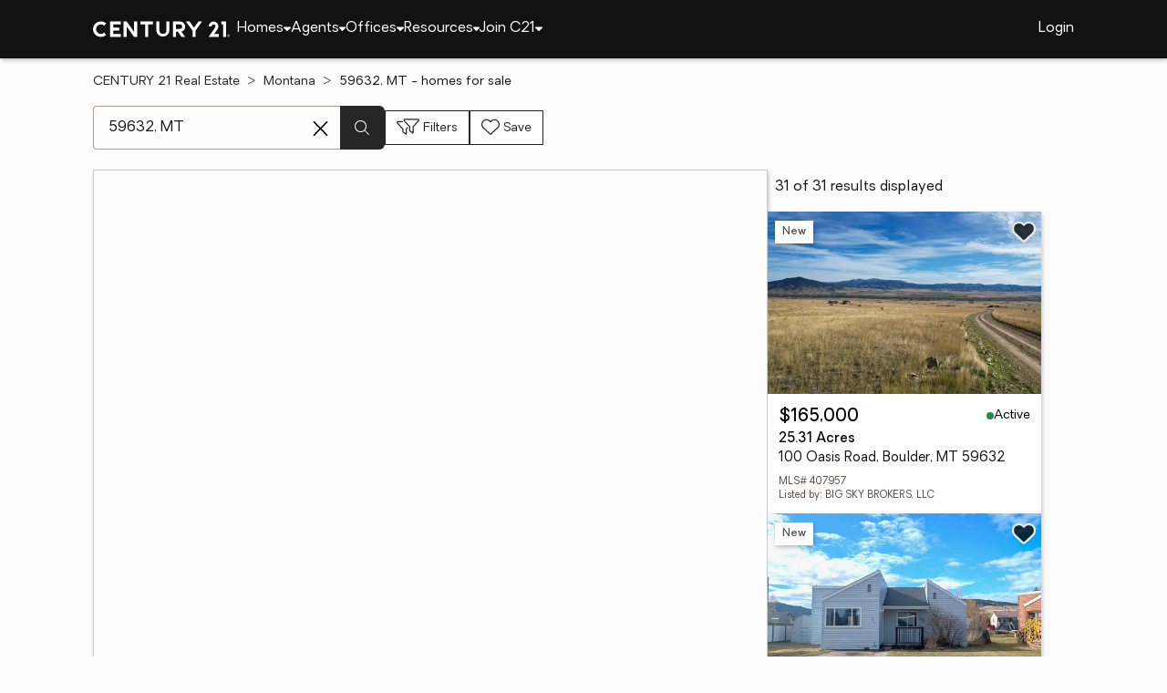

--- FILE ---
content_type: text/html
request_url: https://www.century21.com/homes/list/zip/mt/59632
body_size: 16113
content:
<!-- Generated at [2026-01-16T09:00:21.835Z] -->
<!-- Url [https://www.century21.com/homes/list/zip/mt/59632] -->
<html lang="en"><head>
        <meta charset="UTF-8">
        <meta name="viewport" content="width=device-width, initial-scale=1.0">
        <style type="text/css">:root, :host {
  --fa-font-solid: normal 900 1em/1 "Font Awesome 6 Free";
  --fa-font-regular: normal 400 1em/1 "Font Awesome 6 Free";
  --fa-font-light: normal 300 1em/1 "Font Awesome 6 Pro";
  --fa-font-thin: normal 100 1em/1 "Font Awesome 6 Pro";
  --fa-font-duotone: normal 900 1em/1 "Font Awesome 6 Duotone";
  --fa-font-brands: normal 400 1em/1 "Font Awesome 6 Brands";
  --fa-font-sharp-solid: normal 900 1em/1 "Font Awesome 6 Sharp";
  --fa-font-sharp-regular: normal 400 1em/1 "Font Awesome 6 Sharp";
  --fa-font-sharp-light: normal 300 1em/1 "Font Awesome 6 Sharp";
  --fa-font-sharp-thin: normal 100 1em/1 "Font Awesome 6 Sharp";
  --fa-font-sharp-duotone-solid: normal 900 1em/1 "Font Awesome 6 Sharp Duotone";
}

svg:not(:root).svg-inline--fa, svg:not(:host).svg-inline--fa {
  overflow: visible;
  box-sizing: content-box;
}

.svg-inline--fa {
  display: var(--fa-display, inline-block);
  height: 1em;
  overflow: visible;
  vertical-align: -0.125em;
}
.svg-inline--fa.fa-2xs {
  vertical-align: 0.1em;
}
.svg-inline--fa.fa-xs {
  vertical-align: 0em;
}
.svg-inline--fa.fa-sm {
  vertical-align: -0.0714285705em;
}
.svg-inline--fa.fa-lg {
  vertical-align: -0.2em;
}
.svg-inline--fa.fa-xl {
  vertical-align: -0.25em;
}
.svg-inline--fa.fa-2xl {
  vertical-align: -0.3125em;
}
.svg-inline--fa.fa-pull-left {
  margin-right: var(--fa-pull-margin, 0.3em);
  width: auto;
}
.svg-inline--fa.fa-pull-right {
  margin-left: var(--fa-pull-margin, 0.3em);
  width: auto;
}
.svg-inline--fa.fa-li {
  width: var(--fa-li-width, 2em);
  top: 0.25em;
}
.svg-inline--fa.fa-fw {
  width: var(--fa-fw-width, 1.25em);
}

.fa-layers svg.svg-inline--fa {
  bottom: 0;
  left: 0;
  margin: auto;
  position: absolute;
  right: 0;
  top: 0;
}

.fa-layers-counter, .fa-layers-text {
  display: inline-block;
  position: absolute;
  text-align: center;
}

.fa-layers {
  display: inline-block;
  height: 1em;
  position: relative;
  text-align: center;
  vertical-align: -0.125em;
  width: 1em;
}
.fa-layers svg.svg-inline--fa {
  transform-origin: center center;
}

.fa-layers-text {
  left: 50%;
  top: 50%;
  transform: translate(-50%, -50%);
  transform-origin: center center;
}

.fa-layers-counter {
  background-color: var(--fa-counter-background-color, #ff253a);
  border-radius: var(--fa-counter-border-radius, 1em);
  box-sizing: border-box;
  color: var(--fa-inverse, #fff);
  line-height: var(--fa-counter-line-height, 1);
  max-width: var(--fa-counter-max-width, 5em);
  min-width: var(--fa-counter-min-width, 1.5em);
  overflow: hidden;
  padding: var(--fa-counter-padding, 0.25em 0.5em);
  right: var(--fa-right, 0);
  text-overflow: ellipsis;
  top: var(--fa-top, 0);
  transform: scale(var(--fa-counter-scale, 0.25));
  transform-origin: top right;
}

.fa-layers-bottom-right {
  bottom: var(--fa-bottom, 0);
  right: var(--fa-right, 0);
  top: auto;
  transform: scale(var(--fa-layers-scale, 0.25));
  transform-origin: bottom right;
}

.fa-layers-bottom-left {
  bottom: var(--fa-bottom, 0);
  left: var(--fa-left, 0);
  right: auto;
  top: auto;
  transform: scale(var(--fa-layers-scale, 0.25));
  transform-origin: bottom left;
}

.fa-layers-top-right {
  top: var(--fa-top, 0);
  right: var(--fa-right, 0);
  transform: scale(var(--fa-layers-scale, 0.25));
  transform-origin: top right;
}

.fa-layers-top-left {
  left: var(--fa-left, 0);
  right: auto;
  top: var(--fa-top, 0);
  transform: scale(var(--fa-layers-scale, 0.25));
  transform-origin: top left;
}

.fa-1x {
  font-size: 1em;
}

.fa-2x {
  font-size: 2em;
}

.fa-3x {
  font-size: 3em;
}

.fa-4x {
  font-size: 4em;
}

.fa-5x {
  font-size: 5em;
}

.fa-6x {
  font-size: 6em;
}

.fa-7x {
  font-size: 7em;
}

.fa-8x {
  font-size: 8em;
}

.fa-9x {
  font-size: 9em;
}

.fa-10x {
  font-size: 10em;
}

.fa-2xs {
  font-size: 0.625em;
  line-height: 0.1em;
  vertical-align: 0.225em;
}

.fa-xs {
  font-size: 0.75em;
  line-height: 0.0833333337em;
  vertical-align: 0.125em;
}

.fa-sm {
  font-size: 0.875em;
  line-height: 0.0714285718em;
  vertical-align: 0.0535714295em;
}

.fa-lg {
  font-size: 1.25em;
  line-height: 0.05em;
  vertical-align: -0.075em;
}

.fa-xl {
  font-size: 1.5em;
  line-height: 0.0416666682em;
  vertical-align: -0.125em;
}

.fa-2xl {
  font-size: 2em;
  line-height: 0.03125em;
  vertical-align: -0.1875em;
}

.fa-fw {
  text-align: center;
  width: 1.25em;
}

.fa-ul {
  list-style-type: none;
  margin-left: var(--fa-li-margin, 2.5em);
  padding-left: 0;
}
.fa-ul > li {
  position: relative;
}

.fa-li {
  left: calc(-1 * var(--fa-li-width, 2em));
  position: absolute;
  text-align: center;
  width: var(--fa-li-width, 2em);
  line-height: inherit;
}

.fa-border {
  border-color: var(--fa-border-color, #eee);
  border-radius: var(--fa-border-radius, 0.1em);
  border-style: var(--fa-border-style, solid);
  border-width: var(--fa-border-width, 0.08em);
  padding: var(--fa-border-padding, 0.2em 0.25em 0.15em);
}

.fa-pull-left {
  float: left;
  margin-right: var(--fa-pull-margin, 0.3em);
}

.fa-pull-right {
  float: right;
  margin-left: var(--fa-pull-margin, 0.3em);
}

.fa-beat {
  animation-name: fa-beat;
  animation-delay: var(--fa-animation-delay, 0s);
  animation-direction: var(--fa-animation-direction, normal);
  animation-duration: var(--fa-animation-duration, 1s);
  animation-iteration-count: var(--fa-animation-iteration-count, infinite);
  animation-timing-function: var(--fa-animation-timing, ease-in-out);
}

.fa-bounce {
  animation-name: fa-bounce;
  animation-delay: var(--fa-animation-delay, 0s);
  animation-direction: var(--fa-animation-direction, normal);
  animation-duration: var(--fa-animation-duration, 1s);
  animation-iteration-count: var(--fa-animation-iteration-count, infinite);
  animation-timing-function: var(--fa-animation-timing, cubic-bezier(0.28, 0.84, 0.42, 1));
}

.fa-fade {
  animation-name: fa-fade;
  animation-delay: var(--fa-animation-delay, 0s);
  animation-direction: var(--fa-animation-direction, normal);
  animation-duration: var(--fa-animation-duration, 1s);
  animation-iteration-count: var(--fa-animation-iteration-count, infinite);
  animation-timing-function: var(--fa-animation-timing, cubic-bezier(0.4, 0, 0.6, 1));
}

.fa-beat-fade {
  animation-name: fa-beat-fade;
  animation-delay: var(--fa-animation-delay, 0s);
  animation-direction: var(--fa-animation-direction, normal);
  animation-duration: var(--fa-animation-duration, 1s);
  animation-iteration-count: var(--fa-animation-iteration-count, infinite);
  animation-timing-function: var(--fa-animation-timing, cubic-bezier(0.4, 0, 0.6, 1));
}

.fa-flip {
  animation-name: fa-flip;
  animation-delay: var(--fa-animation-delay, 0s);
  animation-direction: var(--fa-animation-direction, normal);
  animation-duration: var(--fa-animation-duration, 1s);
  animation-iteration-count: var(--fa-animation-iteration-count, infinite);
  animation-timing-function: var(--fa-animation-timing, ease-in-out);
}

.fa-shake {
  animation-name: fa-shake;
  animation-delay: var(--fa-animation-delay, 0s);
  animation-direction: var(--fa-animation-direction, normal);
  animation-duration: var(--fa-animation-duration, 1s);
  animation-iteration-count: var(--fa-animation-iteration-count, infinite);
  animation-timing-function: var(--fa-animation-timing, linear);
}

.fa-spin {
  animation-name: fa-spin;
  animation-delay: var(--fa-animation-delay, 0s);
  animation-direction: var(--fa-animation-direction, normal);
  animation-duration: var(--fa-animation-duration, 2s);
  animation-iteration-count: var(--fa-animation-iteration-count, infinite);
  animation-timing-function: var(--fa-animation-timing, linear);
}

.fa-spin-reverse {
  --fa-animation-direction: reverse;
}

.fa-pulse,
.fa-spin-pulse {
  animation-name: fa-spin;
  animation-direction: var(--fa-animation-direction, normal);
  animation-duration: var(--fa-animation-duration, 1s);
  animation-iteration-count: var(--fa-animation-iteration-count, infinite);
  animation-timing-function: var(--fa-animation-timing, steps(8));
}

@media (prefers-reduced-motion: reduce) {
  .fa-beat,
.fa-bounce,
.fa-fade,
.fa-beat-fade,
.fa-flip,
.fa-pulse,
.fa-shake,
.fa-spin,
.fa-spin-pulse {
    animation-delay: -1ms;
    animation-duration: 1ms;
    animation-iteration-count: 1;
    transition-delay: 0s;
    transition-duration: 0s;
  }
}
@keyframes fa-beat {
  0%, 90% {
    transform: scale(1);
  }
  45% {
    transform: scale(var(--fa-beat-scale, 1.25));
  }
}
@keyframes fa-bounce {
  0% {
    transform: scale(1, 1) translateY(0);
  }
  10% {
    transform: scale(var(--fa-bounce-start-scale-x, 1.1), var(--fa-bounce-start-scale-y, 0.9)) translateY(0);
  }
  30% {
    transform: scale(var(--fa-bounce-jump-scale-x, 0.9), var(--fa-bounce-jump-scale-y, 1.1)) translateY(var(--fa-bounce-height, -0.5em));
  }
  50% {
    transform: scale(var(--fa-bounce-land-scale-x, 1.05), var(--fa-bounce-land-scale-y, 0.95)) translateY(0);
  }
  57% {
    transform: scale(1, 1) translateY(var(--fa-bounce-rebound, -0.125em));
  }
  64% {
    transform: scale(1, 1) translateY(0);
  }
  100% {
    transform: scale(1, 1) translateY(0);
  }
}
@keyframes fa-fade {
  50% {
    opacity: var(--fa-fade-opacity, 0.4);
  }
}
@keyframes fa-beat-fade {
  0%, 100% {
    opacity: var(--fa-beat-fade-opacity, 0.4);
    transform: scale(1);
  }
  50% {
    opacity: 1;
    transform: scale(var(--fa-beat-fade-scale, 1.125));
  }
}
@keyframes fa-flip {
  50% {
    transform: rotate3d(var(--fa-flip-x, 0), var(--fa-flip-y, 1), var(--fa-flip-z, 0), var(--fa-flip-angle, -180deg));
  }
}
@keyframes fa-shake {
  0% {
    transform: rotate(-15deg);
  }
  4% {
    transform: rotate(15deg);
  }
  8%, 24% {
    transform: rotate(-18deg);
  }
  12%, 28% {
    transform: rotate(18deg);
  }
  16% {
    transform: rotate(-22deg);
  }
  20% {
    transform: rotate(22deg);
  }
  32% {
    transform: rotate(-12deg);
  }
  36% {
    transform: rotate(12deg);
  }
  40%, 100% {
    transform: rotate(0deg);
  }
}
@keyframes fa-spin {
  0% {
    transform: rotate(0deg);
  }
  100% {
    transform: rotate(360deg);
  }
}
.fa-rotate-90 {
  transform: rotate(90deg);
}

.fa-rotate-180 {
  transform: rotate(180deg);
}

.fa-rotate-270 {
  transform: rotate(270deg);
}

.fa-flip-horizontal {
  transform: scale(-1, 1);
}

.fa-flip-vertical {
  transform: scale(1, -1);
}

.fa-flip-both,
.fa-flip-horizontal.fa-flip-vertical {
  transform: scale(-1, -1);
}

.fa-rotate-by {
  transform: rotate(var(--fa-rotate-angle, 0));
}

.fa-stack {
  display: inline-block;
  vertical-align: middle;
  height: 2em;
  position: relative;
  width: 2.5em;
}

.fa-stack-1x,
.fa-stack-2x {
  bottom: 0;
  left: 0;
  margin: auto;
  position: absolute;
  right: 0;
  top: 0;
  z-index: var(--fa-stack-z-index, auto);
}

.svg-inline--fa.fa-stack-1x {
  height: 1em;
  width: 1.25em;
}
.svg-inline--fa.fa-stack-2x {
  height: 2em;
  width: 2.5em;
}

.fa-inverse {
  color: var(--fa-inverse, #fff);
}

.sr-only,
.fa-sr-only {
  position: absolute;
  width: 1px;
  height: 1px;
  padding: 0;
  margin: -1px;
  overflow: hidden;
  clip: rect(0, 0, 0, 0);
  white-space: nowrap;
  border-width: 0;
}

.sr-only-focusable:not(:focus),
.fa-sr-only-focusable:not(:focus) {
  position: absolute;
  width: 1px;
  height: 1px;
  padding: 0;
  margin: -1px;
  overflow: hidden;
  clip: rect(0, 0, 0, 0);
  white-space: nowrap;
  border-width: 0;
}

.svg-inline--fa .fa-primary {
  fill: var(--fa-primary-color, currentColor);
  opacity: var(--fa-primary-opacity, 1);
}

.svg-inline--fa .fa-secondary {
  fill: var(--fa-secondary-color, currentColor);
  opacity: var(--fa-secondary-opacity, 0.4);
}

.svg-inline--fa.fa-swap-opacity .fa-primary {
  opacity: var(--fa-secondary-opacity, 0.4);
}

.svg-inline--fa.fa-swap-opacity .fa-secondary {
  opacity: var(--fa-primary-opacity, 1);
}

.svg-inline--fa mask .fa-primary,
.svg-inline--fa mask .fa-secondary {
  fill: black;
}

.fad.fa-inverse,
.fa-duotone.fa-inverse {
  color: var(--fa-inverse, #fff);
}</style><link rel="icon" type="image/svg+xml" href="/favicon/C21-favicon.ico">
        <link rel="preconnect" href="https://images.cloud.realogyprod.com">
        <link rel="preconnect" href="https://maps.googleapis.com">
        <title>Zip Code 59632: Homes for Sale | The Joy of Home with CENTURY21</title>
      
      
      
      
      
      
      
      
      <link rel="stylesheet" crossorigin="" href="/assets/COMMON-D4RHix-J.css">
      <link rel="stylesheet" crossorigin="" href="/assets/SERVICES-DjqvQNYC.css">
      <link rel="stylesheet" crossorigin="" href="/assets/index-BvS0ET0z.css">
    <style id="any-fonts">
        @font-face { font-family: 'Light'; src: url(/fonts/Oakes/lt.woff2); }
        @font-face { font-family: 'Regular'; src: url(/fonts/Oakes/reg.woff2); }
        @font-face { font-family: 'Medium'; src: url(/fonts/Oakes/med.woff2); }
        @font-face { font-family: 'Bold'; src: url(/fonts/Oakes/bold.woff2); }
    </style><link rel="canonical" href="https://www.century21.com/homes/list/zip/mt/59632" data-react-helmet="true"><meta name="twitter:url:landing_url" content="https://www.century21.com/homes/list/zip/mt/59632" data-react-helmet="true"><meta property="og:url" content="https://www.century21.com/homes/list/zip/mt/59632" data-react-helmet="true"><meta charset="utf-8" data-react-helmet="true"><meta property="og:type" content="website" data-react-helmet="true"><meta name="format-detection" content="telephone=no" data-react-helmet="true"><meta name="theme-color" content="#252526" data-react-helmet="true"><meta name="viewport" content="width=device-width" data-react-helmet="true"><meta name="twitter:title" content="Zip Code 59632: Homes for Sale | The Joy of Home with CENTURY21" data-react-helmet="true"><meta property="og:title" content="Zip Code 59632: Homes for Sale | The Joy of Home with CENTURY21" data-react-helmet="true"><meta name="description" content="With 31 Zip Code 59632 homes for Sale on CENTURY 21, refine listings by price and features to find the brighter side of real estate." data-react-helmet="true"><meta name="twitter:description" content="With 31 Zip Code 59632 homes for Sale on CENTURY 21, refine listings by price and features to find the brighter side of real estate." data-react-helmet="true"><meta property="og:description" content="With 31 Zip Code 59632 homes for Sale on CENTURY 21, refine listings by price and features to find the brighter side of real estate." data-react-helmet="true"><script type="application/ld+json" data-react-helmet="true">{"@context":"https://schema.org","@graph":[{"@type":"CollectionPage","url":"https://www.century21.com/homes/list/zip/mt/59632","name":"59632, MT homes for sale - Real Estate for Sale in 59632, MT - CENTURY 21 Real Estate","contentLocation":{"@type":"Place","name":"59632, MT"},"isPartOf":{"@type":"WebPage","url":"https://www.century21.com/homes/list/zip/mt/59632","isPartOf":{"@type":"WebSite","url":"https://www.century21.com","publisher":{"@type":"Organization","url":"https://www.century21.com","name":"CENTURY 21 Real Estate","logo":{"@type":"ImageObject","url":"https://www.century21.com/images/global/c21-home-logo-white.svg"},"address":{"@type":"PostalAddress","streetAddress":"175 Park Ave","addressLocality":"Madison","addressRegion":"NJ","postalCode":"07940","addressCountry":"US"},"sameAs":[],"parentOrganization":{"@type":"Corporation","url":"https://www.anywhere.re","tickerSymbol":"HOUS","legalName":"Anywhere Real Estate Services Group LLC","address":{"@type":"PostalAddress","streetAddress":"175 Park Ave","addressLocality":"Madison","addressRegion":"NJ","postalCode":"07940","addressCountry":"US"},"@id":"https://www.anywhere.re/our-company/","name":"Anywhere Real Estate"}}}},"mainEntity":{"@type":"ItemList","numberOfItems":31,"itemListElement":[{"@type":["RealEstateListing","Product"],"url":"https://www.century21.com/homes/list/zip/mt/59632","name":"100 Oasis Road - A trusted home listing for sale in Boulder, MT featured on CENTURY 21","description":"Presented on CENTURY 21, this LAND in Boulder, MT brings together trusted guidance, modern tools, and the wonders of homeownership in one inviting space. ","datePosted":"Not available","image":"https://images-listings.century21.com/MT_BZM/40/79/57/_P/407957_P00.jpg","offers":{"@type":"Offer","price":165000,"priceCurrency":"USD","availability":"https://schema.org/InStock","url":"https://www.century21.com/homes/list/zip/mt/59632","name":"100 Oasis Road - A trusted home listing for sale in Boulder, MT featured on CENTURY 21","description":"Presented on CENTURY 21, this LAND in Boulder, MT brings together trusted guidance, modern tools, and the wonders of homeownership in one inviting space. "},"mainEntity":{"@type":"SingleFamilyResidence","address":{"@type":"PostalAddress","streetAddress":"100 Oasis Road","addressLocality":"Boulder","addressRegion":"MT","postalCode":"59632","addressCountry":"US"},"geo":{"@type":"GeoCoordinates","latitude":46.127267,"longitude":-112.009117},"numberOfBathroomsTotal":null,"numberOfBedrooms":0,"floorSize":{"@type":"QuantitativeValue","value":null,"unitCode":"sq. ft."}},"position":1},{"@type":["RealEstateListing","Product"],"url":"https://www.century21.com/homes/list/zip/mt/59632","name":"303 N Adams Street - A trusted home listing for sale in Boulder, MT featured on CENTURY 21","description":"Presented on CENTURY 21, this SFR in Boulder, MT brings together trusted guidance, modern tools, and the wonders of homeownership in one inviting space. ","datePosted":"Not available","image":"https://images-listings.century21.com/MT_NMAR/30/06/36/10/_P/30063610_P00.jpg","offers":{"@type":"Offer","price":265000,"priceCurrency":"USD","availability":"https://schema.org/InStock","url":"https://www.century21.com/homes/list/zip/mt/59632","name":"303 N Adams Street - A trusted home listing for sale in Boulder, MT featured on CENTURY 21","description":"Presented on CENTURY 21, this SFR in Boulder, MT brings together trusted guidance, modern tools, and the wonders of homeownership in one inviting space. "},"mainEntity":{"@type":"SingleFamilyResidence","address":{"@type":"PostalAddress","streetAddress":"303 N Adams Street","addressLocality":"Boulder","addressRegion":"MT","postalCode":"59632","addressCountry":"US"},"geo":{"@type":"GeoCoordinates","latitude":46.239823,"longitude":-112.123336},"numberOfBathroomsTotal":2,"numberOfBedrooms":3,"floorSize":{"@type":"QuantitativeValue","value":964,"unitCode":"sq. ft."}},"position":2},{"@type":["RealEstateListing","Product"],"url":"https://www.century21.com/homes/list/zip/mt/59632","name":"TBD Mining Claim Access - A trusted home listing for sale in Basin, MT featured on CENTURY 21","description":"Presented on CENTURY 21, this LAND in Basin, MT brings together trusted guidance, modern tools, and the wonders of homeownership in one inviting space. ","datePosted":"Not available","image":"https://images-listings.century21.com/MT_NMAR/30/06/23/12/_P/30062312_P00.jpg","offers":{"@type":"Offer","price":155000,"priceCurrency":"USD","availability":"https://schema.org/InStock","url":"https://www.century21.com/homes/list/zip/mt/59632","name":"TBD Mining Claim Access - A trusted home listing for sale in Basin, MT featured on CENTURY 21","description":"Presented on CENTURY 21, this LAND in Basin, MT brings together trusted guidance, modern tools, and the wonders of homeownership in one inviting space. "},"mainEntity":{"@type":"SingleFamilyResidence","address":{"@type":"PostalAddress","streetAddress":"TBD Mining Claim Access","addressLocality":"Basin","addressRegion":"MT","postalCode":"59631","addressCountry":"US"},"geo":{"@type":"GeoCoordinates","latitude":46.29185982,"longitude":-112.18937695},"numberOfBathroomsTotal":null,"numberOfBedrooms":0,"floorSize":{"@type":"QuantitativeValue","value":null,"unitCode":"sq. ft."}},"position":3},{"@type":["RealEstateListing","Product"],"url":"https://www.century21.com/homes/list/zip/mt/59632","name":"109 N Jefferson Street - A trusted home listing for sale in Boulder, MT featured on CENTURY 21","description":"Presented on CENTURY 21, this SFR in Boulder, MT brings together trusted guidance, modern tools, and the wonders of homeownership in one inviting space. ","datePosted":"Not available","image":"https://images-listings.century21.com/MT_NMAR/30/06/20/31/_P/30062031_P00.jpg","offers":{"@type":"Offer","price":410000,"priceCurrency":"USD","availability":"https://schema.org/InStock","url":"https://www.century21.com/homes/list/zip/mt/59632","name":"109 N Jefferson Street - A trusted home listing for sale in Boulder, MT featured on CENTURY 21","description":"Presented on CENTURY 21, this SFR in Boulder, MT brings together trusted guidance, modern tools, and the wonders of homeownership in one inviting space. "},"mainEntity":{"@type":"SingleFamilyResidence","address":{"@type":"PostalAddress","streetAddress":"109 N Jefferson Street","addressLocality":"Boulder","addressRegion":"MT","postalCode":"59632","addressCountry":"US"},"geo":{"@type":"GeoCoordinates","latitude":46.23631,"longitude":-112.11586},"numberOfBathroomsTotal":2,"numberOfBedrooms":4,"floorSize":{"@type":"QuantitativeValue","value":1992,"unitCode":"sq. ft."}},"position":4},{"@type":["RealEstateListing","Product"],"url":"https://www.century21.com/homes/list/zip/mt/59632","name":"75 Foothill Road - A trusted home listing for sale in Boulder, MT featured on CENTURY 21","description":"Presented on CENTURY 21, this LAND in Boulder, MT brings together trusted guidance, modern tools, and the wonders of homeownership in one inviting space. ","datePosted":"Not available","image":"https://images-listings.century21.com/MT_NMAR/30/06/08/54/_P/30060854_P00.jpg","offers":{"@type":"Offer","price":450000,"priceCurrency":"USD","availability":"https://schema.org/InStock","url":"https://www.century21.com/homes/list/zip/mt/59632","name":"75 Foothill Road - A trusted home listing for sale in Boulder, MT featured on CENTURY 21","description":"Presented on CENTURY 21, this LAND in Boulder, MT brings together trusted guidance, modern tools, and the wonders of homeownership in one inviting space. "},"mainEntity":{"@type":"SingleFamilyResidence","address":{"@type":"PostalAddress","streetAddress":"75 Foothill Road","addressLocality":"Boulder","addressRegion":"MT","postalCode":"59632","addressCountry":"US"},"geo":{"@type":"GeoCoordinates","latitude":46.28259766,"longitude":-112.05199525},"numberOfBathroomsTotal":null,"numberOfBedrooms":0,"floorSize":{"@type":"QuantitativeValue","value":null,"unitCode":"sq. ft."}},"position":5},{"@type":["RealEstateListing","Product"],"url":"https://www.century21.com/homes/list/zip/mt/59632","name":"306 S Adams Street #13 - A trusted home listing for sale in Boulder, MT featured on CENTURY 21","description":"Presented on CENTURY 21, this SFR in Boulder, MT brings together trusted guidance, modern tools, and the wonders of homeownership in one inviting space. ","datePosted":"Not available","image":"https://images-listings.century21.com/MT_NMAR/30/06/09/53/_P/30060953_P00.jpg","offers":{"@type":"Offer","price":99500,"priceCurrency":"USD","availability":"https://schema.org/InStock","url":"https://www.century21.com/homes/list/zip/mt/59632","name":"306 S Adams Street #13 - A trusted home listing for sale in Boulder, MT featured on CENTURY 21","description":"Presented on CENTURY 21, this SFR in Boulder, MT brings together trusted guidance, modern tools, and the wonders of homeownership in one inviting space. "},"mainEntity":{"@type":"SingleFamilyResidence","address":{"@type":"PostalAddress","streetAddress":"306 S Adams Street #13","addressLocality":"Boulder","addressRegion":"MT","postalCode":"59632","addressCountry":"US"},"geo":{"@type":"GeoCoordinates","latitude":46.234065,"longitude":-112.1240967},"numberOfBathroomsTotal":2,"numberOfBedrooms":3,"floorSize":{"@type":"QuantitativeValue","value":924,"unitCode":"sq. ft."}},"position":6},{"@type":["RealEstateListing","Product"],"url":"https://www.century21.com/homes/list/zip/mt/59632","name":"303 N Adams Street - A trusted home listing for sale in Boulder, MT featured on CENTURY 21","description":"Presented on CENTURY 21, this SFR in Boulder, MT brings together trusted guidance, modern tools, and the wonders of homeownership in one inviting space. ","datePosted":"Not available","image":"https://images-listings.century21.com/MT_NMAR/30/06/02/77/_P/30060277_P00.jpg","offers":{"@type":"Offer","price":275000,"priceCurrency":"USD","availability":"https://schema.org/InStock","url":"https://www.century21.com/homes/list/zip/mt/59632","name":"303 N Adams Street - A trusted home listing for sale in Boulder, MT featured on CENTURY 21","description":"Presented on CENTURY 21, this SFR in Boulder, MT brings together trusted guidance, modern tools, and the wonders of homeownership in one inviting space. "},"mainEntity":{"@type":"SingleFamilyResidence","address":{"@type":"PostalAddress","streetAddress":"303 N Adams Street","addressLocality":"Boulder","addressRegion":"MT","postalCode":"59632","addressCountry":"US"},"geo":{"@type":"GeoCoordinates","latitude":46.239823,"longitude":-112.123336},"numberOfBathroomsTotal":2,"numberOfBedrooms":3,"floorSize":{"@type":"QuantitativeValue","value":964,"unitCode":"sq. ft."}},"position":7},{"@type":["RealEstateListing","Product"],"url":"https://www.century21.com/homes/list/zip/mt/59632","name":"508 & 510 W 1st Avenue - A trusted home listing for sale in Boulder, MT featured on CENTURY 21","description":"Presented on CENTURY 21, this MFR in Boulder, MT brings together trusted guidance, modern tools, and the wonders of homeownership in one inviting space. ","datePosted":"Not available","image":"https://images-listings.century21.com/MT_BZM/40/66/14/_P/406614_P00.jpg","offers":{"@type":"Offer","price":428900,"priceCurrency":"USD","availability":"https://schema.org/InStock","url":"https://www.century21.com/homes/list/zip/mt/59632","name":"508 & 510 W 1st Avenue - A trusted home listing for sale in Boulder, MT featured on CENTURY 21","description":"Presented on CENTURY 21, this MFR in Boulder, MT brings together trusted guidance, modern tools, and the wonders of homeownership in one inviting space. "},"mainEntity":{"@type":"SingleFamilyResidence","address":{"@type":"PostalAddress","streetAddress":"508 & 510 W 1st Avenue","addressLocality":"Boulder","addressRegion":"MT","postalCode":"59632","addressCountry":"US"},"geo":{"@type":"GeoCoordinates","latitude":46.2394247,"longitude":-112.1260588},"numberOfBathroomsTotal":null,"numberOfBedrooms":0,"floorSize":{"@type":"QuantitativeValue","value":null,"unitCode":"sq. ft."}},"position":8},{"@type":["RealEstateListing","Product"],"url":"https://www.century21.com/homes/list/zip/mt/59632","name":"508 & 510 W 1st Avenue - A trusted home listing for sale in Boulder, MT featured on CENTURY 21","description":"Presented on CENTURY 21, this MFD in Boulder, MT brings together trusted guidance, modern tools, and the wonders of homeownership in one inviting space. ","datePosted":"Not available","image":"https://images-listings.century21.com/MT_NMAR/30/06/02/00/_P/30060200_P00.jpg","offers":{"@type":"Offer","price":428900,"priceCurrency":"USD","availability":"https://schema.org/InStock","url":"https://www.century21.com/homes/list/zip/mt/59632","name":"508 & 510 W 1st Avenue - A trusted home listing for sale in Boulder, MT featured on CENTURY 21","description":"Presented on CENTURY 21, this MFD in Boulder, MT brings together trusted guidance, modern tools, and the wonders of homeownership in one inviting space. "},"mainEntity":{"@type":"SingleFamilyResidence","address":{"@type":"PostalAddress","streetAddress":"508 & 510 W 1st Avenue","addressLocality":"Boulder","addressRegion":"MT","postalCode":"59632","addressCountry":"US"},"geo":{"@type":"GeoCoordinates","latitude":46.2394247,"longitude":-112.1260588},"numberOfBathroomsTotal":2,"numberOfBedrooms":3,"floorSize":{"@type":"QuantitativeValue","value":1836,"unitCode":"sq. ft."}},"position":9},{"@type":["RealEstateListing","Product"],"url":"https://www.century21.com/homes/list/zip/mt/59632","name":"114 N Washington Street - A trusted home listing for sale in Boulder, MT featured on CENTURY 21","description":"Presented on CENTURY 21, this SFR in Boulder, MT brings together trusted guidance, modern tools, and the wonders of homeownership in one inviting space. ","datePosted":"Not available","image":"https://images-listings.century21.com/MT_NMAR/30/06/02/19/_P/30060219_P00.jpg","offers":{"@type":"Offer","price":299900,"priceCurrency":"USD","availability":"https://schema.org/InStock","url":"https://www.century21.com/homes/list/zip/mt/59632","name":"114 N Washington Street - A trusted home listing for sale in Boulder, MT featured on CENTURY 21","description":"Presented on CENTURY 21, this SFR in Boulder, MT brings together trusted guidance, modern tools, and the wonders of homeownership in one inviting space. "},"mainEntity":{"@type":"SingleFamilyResidence","address":{"@type":"PostalAddress","streetAddress":"114 N Washington Street","addressLocality":"Boulder","addressRegion":"MT","postalCode":"59632","addressCountry":"US"},"geo":{"@type":"GeoCoordinates","latitude":46.237192,"longitude":-112.1203433},"numberOfBathroomsTotal":2,"numberOfBedrooms":4,"floorSize":{"@type":"QuantitativeValue","value":1937,"unitCode":"sq. ft."}},"position":10},{"@type":["RealEstateListing","Product"],"url":"https://www.century21.com/homes/list/zip/mt/59632","name":"nhn Bishop Creek Road - A trusted home listing for sale in Basin, MT featured on CENTURY 21","description":"Presented on CENTURY 21, this LAND in Basin, MT brings together trusted guidance, modern tools, and the wonders of homeownership in one inviting space. ","datePosted":"Not available","image":"https://images-listings.century21.com/MT_NMAR/30/06/01/81/_P/30060181_P00.jpg","offers":{"@type":"Offer","price":299900,"priceCurrency":"USD","availability":"https://schema.org/InStock","url":"https://www.century21.com/homes/list/zip/mt/59632","name":"nhn Bishop Creek Road - A trusted home listing for sale in Basin, MT featured on CENTURY 21","description":"Presented on CENTURY 21, this LAND in Basin, MT brings together trusted guidance, modern tools, and the wonders of homeownership in one inviting space. "},"mainEntity":{"@type":"SingleFamilyResidence","address":{"@type":"PostalAddress","streetAddress":"nhn Bishop Creek Road","addressLocality":"Basin","addressRegion":"MT","postalCode":"59631","addressCountry":"US"},"geo":{"@type":"GeoCoordinates","latitude":46.29646042,"longitude":-112.20956728},"numberOfBathroomsTotal":null,"numberOfBedrooms":0,"floorSize":{"@type":"QuantitativeValue","value":null,"unitCode":"sq. ft."}},"position":11},{"@type":["RealEstateListing","Product"],"url":"https://www.century21.com/homes/list/zip/mt/59632","name":"NHN Bishop Creek Road - A trusted home listing for sale in Boulder, MT featured on CENTURY 21","description":"Presented on CENTURY 21, this LAND in Boulder, MT brings together trusted guidance, modern tools, and the wonders of homeownership in one inviting space. ","datePosted":"Not available","image":"https://images-listings.century21.com/MT_BZM/40/65/53/_P/406553_P00.jpg","offers":{"@type":"Offer","price":299000,"priceCurrency":"USD","availability":"https://schema.org/InStock","url":"https://www.century21.com/homes/list/zip/mt/59632","name":"NHN Bishop Creek Road - A trusted home listing for sale in Boulder, MT featured on CENTURY 21","description":"Presented on CENTURY 21, this LAND in Boulder, MT brings together trusted guidance, modern tools, and the wonders of homeownership in one inviting space. "},"mainEntity":{"@type":"SingleFamilyResidence","address":{"@type":"PostalAddress","streetAddress":"NHN Bishop Creek Road","addressLocality":"Boulder","addressRegion":"MT","postalCode":"59631","addressCountry":"US"},"geo":{"@type":"GeoCoordinates","latitude":46.29795,"longitude":-112.2044},"numberOfBathroomsTotal":null,"numberOfBedrooms":1,"floorSize":{"@type":"QuantitativeValue","value":364,"unitCode":"sq. ft."}},"position":12},{"@type":["RealEstateListing","Product"],"url":"https://www.century21.com/homes/list/zip/mt/59632","name":"125 S Cleveland Street - A trusted home listing for sale in Boulder, MT featured on CENTURY 21","description":"Presented on CENTURY 21, this SFR in Boulder, MT brings together trusted guidance, modern tools, and the wonders of homeownership in one inviting space. ","datePosted":"Not available","image":"https://images-listings.century21.com/MT_NMAR/30/05/99/40/_P/30059940_P00.jpg","offers":{"@type":"Offer","price":335000,"priceCurrency":"USD","availability":"https://schema.org/InStock","url":"https://www.century21.com/homes/list/zip/mt/59632","name":"125 S Cleveland Street - A trusted home listing for sale in Boulder, MT featured on CENTURY 21","description":"Presented on CENTURY 21, this SFR in Boulder, MT brings together trusted guidance, modern tools, and the wonders of homeownership in one inviting space. "},"mainEntity":{"@type":"SingleFamilyResidence","address":{"@type":"PostalAddress","streetAddress":"125 S Cleveland Street","addressLocality":"Boulder","addressRegion":"MT","postalCode":"59632","addressCountry":"US"},"geo":{"@type":"GeoCoordinates","latitude":46.23679,"longitude":-112.12869},"numberOfBathroomsTotal":2,"numberOfBedrooms":2,"floorSize":{"@type":"QuantitativeValue","value":1426,"unitCode":"sq. ft."}},"position":13},{"@type":["RealEstateListing","Product"],"url":"https://www.century21.com/homes/list/zip/mt/59632","name":"301 S Elder - A trusted home listing for sale in Boulder, MT featured on CENTURY 21","description":"Presented on CENTURY 21, this SFR in Boulder, MT brings together trusted guidance, modern tools, and the wonders of homeownership in one inviting space. ","datePosted":"Not available","image":"https://images-listings.century21.com/MT_BZM/40/61/16/_P/406116_P00.jpg","offers":{"@type":"Offer","price":350000,"priceCurrency":"USD","availability":"https://schema.org/InStock","url":"https://www.century21.com/homes/list/zip/mt/59632","name":"301 S Elder - A trusted home listing for sale in Boulder, MT featured on CENTURY 21","description":"Presented on CENTURY 21, this SFR in Boulder, MT brings together trusted guidance, modern tools, and the wonders of homeownership in one inviting space. "},"mainEntity":{"@type":"SingleFamilyResidence","address":{"@type":"PostalAddress","streetAddress":"301 S Elder","addressLocality":"Boulder","addressRegion":"MT","postalCode":"59632","addressCountry":"US"},"geo":{"@type":"GeoCoordinates","latitude":46.2341666,"longitude":-112.1155113},"numberOfBathroomsTotal":2,"numberOfBedrooms":4,"floorSize":{"@type":"QuantitativeValue","value":1884,"unitCode":"sq. ft."}},"position":14},{"@type":["RealEstateListing","Product"],"url":"https://www.century21.com/homes/list/zip/mt/59632","name":"301 S Elder Street - A trusted home listing for sale in Boulder, MT featured on CENTURY 21","description":"Presented on CENTURY 21, this SFR in Boulder, MT brings together trusted guidance, modern tools, and the wonders of homeownership in one inviting space. ","datePosted":"Not available","image":"https://images-listings.century21.com/MT_NMAR/30/05/82/04/_P/30058204_P00.jpg","offers":{"@type":"Offer","price":350000,"priceCurrency":"USD","availability":"https://schema.org/InStock","url":"https://www.century21.com/homes/list/zip/mt/59632","name":"301 S Elder Street - A trusted home listing for sale in Boulder, MT featured on CENTURY 21","description":"Presented on CENTURY 21, this SFR in Boulder, MT brings together trusted guidance, modern tools, and the wonders of homeownership in one inviting space. "},"mainEntity":{"@type":"SingleFamilyResidence","address":{"@type":"PostalAddress","streetAddress":"301 S Elder Street","addressLocality":"Boulder","addressRegion":"MT","postalCode":"59632","addressCountry":"US"},"geo":{"@type":"GeoCoordinates","latitude":46.2341666,"longitude":-112.1155113},"numberOfBathroomsTotal":2,"numberOfBedrooms":4,"floorSize":{"@type":"QuantitativeValue","value":1884,"unitCode":"sq. ft."}},"position":15},{"@type":["RealEstateListing","Product"],"url":"https://www.century21.com/homes/list/zip/mt/59632","name":"218 S Madison Street - A trusted home listing for sale in Boulder, MT featured on CENTURY 21","description":"Presented on CENTURY 21, this MFD in Boulder, MT brings together trusted guidance, modern tools, and the wonders of homeownership in one inviting space. ","datePosted":"Not available","image":"https://images-listings.century21.com/MT_NMAR/30/05/79/22/_P/30057922_P00.jpg","offers":{"@type":"Offer","price":180000,"priceCurrency":"USD","availability":"https://schema.org/InStock","url":"https://www.century21.com/homes/list/zip/mt/59632","name":"218 S Madison Street - A trusted home listing for sale in Boulder, MT featured on CENTURY 21","description":"Presented on CENTURY 21, this MFD in Boulder, MT brings together trusted guidance, modern tools, and the wonders of homeownership in one inviting space. "},"mainEntity":{"@type":"SingleFamilyResidence","address":{"@type":"PostalAddress","streetAddress":"218 S Madison Street","addressLocality":"Boulder","addressRegion":"MT","postalCode":"59632","addressCountry":"US"},"geo":{"@type":"GeoCoordinates","latitude":46.235368,"longitude":-112.118205},"numberOfBathroomsTotal":1,"numberOfBedrooms":3,"floorSize":{"@type":"QuantitativeValue","value":980,"unitCode":"sq. ft."}},"position":16},{"@type":["RealEstateListing","Product"],"url":"https://www.century21.com/homes/list/zip/mt/59632","name":"510 Garden Drive - A trusted home listing for sale in Boulder, MT featured on CENTURY 21","description":"Presented on CENTURY 21, this LAND in Boulder, MT brings together trusted guidance, modern tools, and the wonders of homeownership in one inviting space. ","datePosted":"Not available","image":"https://images-listings.century21.com/MT_NMAR/30/05/74/88/_P/30057488_P00.jpg","offers":{"@type":"Offer","price":150000,"priceCurrency":"USD","availability":"https://schema.org/InStock","url":"https://www.century21.com/homes/list/zip/mt/59632","name":"510 Garden Drive - A trusted home listing for sale in Boulder, MT featured on CENTURY 21","description":"Presented on CENTURY 21, this LAND in Boulder, MT brings together trusted guidance, modern tools, and the wonders of homeownership in one inviting space. "},"mainEntity":{"@type":"SingleFamilyResidence","address":{"@type":"PostalAddress","streetAddress":"510 Garden Drive","addressLocality":"Boulder","addressRegion":"MT","postalCode":"59632","addressCountry":"US"},"geo":{"@type":"GeoCoordinates","latitude":46.2423422,"longitude":-112.118767},"numberOfBathroomsTotal":null,"numberOfBedrooms":0,"floorSize":{"@type":"QuantitativeValue","value":null,"unitCode":"sq. ft."}},"position":17},{"@type":["RealEstateListing","Product"],"url":"https://www.century21.com/homes/list/zip/mt/59632","name":"TBD (12.7+/- acres) High Ore Road - A trusted home listing for sale in Boulder, MT featured on CENTURY 21","description":"Presented on CENTURY 21, this LAND in Boulder, MT brings together trusted guidance, modern tools, and the wonders of homeownership in one inviting space. ","datePosted":"Not available","image":"https://images-listings.century21.com/MT_BZM/40/31/59/_P/403159_P00.jpg","offers":{"@type":"Offer","price":200000,"priceCurrency":"USD","availability":"https://schema.org/InStock","url":"https://www.century21.com/homes/list/zip/mt/59632","name":"TBD (12.7+/- acres) High Ore Road - A trusted home listing for sale in Boulder, MT featured on CENTURY 21","description":"Presented on CENTURY 21, this LAND in Boulder, MT brings together trusted guidance, modern tools, and the wonders of homeownership in one inviting space. "},"mainEntity":{"@type":"SingleFamilyResidence","address":{"@type":"PostalAddress","streetAddress":"TBD (12.7+/- acres) High Ore Road","addressLocality":"Boulder","addressRegion":"MT","postalCode":"59632","addressCountry":"US"},"geo":{"@type":"GeoCoordinates","latitude":46.267884,"longitude":-112.204957},"numberOfBathroomsTotal":null,"numberOfBedrooms":0,"floorSize":{"@type":"QuantitativeValue","value":null,"unitCode":"sq. ft."}},"position":18},{"@type":["RealEstateListing","Product"],"url":"https://www.century21.com/homes/list/zip/mt/59632","name":"TBD Lot16a -idaho Lode - A trusted home listing for sale in Basin, MT featured on CENTURY 21","description":"Presented on CENTURY 21, this LAND in Basin, MT brings together trusted guidance, modern tools, and the wonders of homeownership in one inviting space. ","datePosted":"Not available","image":"https://images-listings.century21.com/MT_NMAR/30/05/68/43/_P/30056843_P00.jpg","offers":{"@type":"Offer","price":215000,"priceCurrency":"USD","availability":"https://schema.org/InStock","url":"https://www.century21.com/homes/list/zip/mt/59632","name":"TBD Lot16a -idaho Lode - A trusted home listing for sale in Basin, MT featured on CENTURY 21","description":"Presented on CENTURY 21, this LAND in Basin, MT brings together trusted guidance, modern tools, and the wonders of homeownership in one inviting space. "},"mainEntity":{"@type":"SingleFamilyResidence","address":{"@type":"PostalAddress","streetAddress":"TBD Lot16a -idaho Lode","addressLocality":"Basin","addressRegion":"MT","postalCode":"59631","addressCountry":"US"},"geo":{"@type":"GeoCoordinates","latitude":46.28689635,"longitude":-112.1802752},"numberOfBathroomsTotal":null,"numberOfBedrooms":0,"floorSize":{"@type":"QuantitativeValue","value":null,"unitCode":"sq. ft."}},"position":19},{"@type":["RealEstateListing","Product"],"url":"https://www.century21.com/homes/list/zip/mt/59632","name":"31 Rogers Lane - A trusted home listing for sale in Boulder, MT featured on CENTURY 21","description":"Presented on CENTURY 21, this SFR in Boulder, MT brings together trusted guidance, modern tools, and the wonders of homeownership in one inviting space. ","datePosted":"Not available","image":"https://images-listings.century21.com/MT_NMAR/30/05/65/30/_P/30056530_P00.jpg","offers":{"@type":"Offer","price":899900,"priceCurrency":"USD","availability":"https://schema.org/InStock","url":"https://www.century21.com/homes/list/zip/mt/59632","name":"31 Rogers Lane - A trusted home listing for sale in Boulder, MT featured on CENTURY 21","description":"Presented on CENTURY 21, this SFR in Boulder, MT brings together trusted guidance, modern tools, and the wonders of homeownership in one inviting space. "},"mainEntity":{"@type":"SingleFamilyResidence","address":{"@type":"PostalAddress","streetAddress":"31 Rogers Lane","addressLocality":"Boulder","addressRegion":"MT","postalCode":"59632","addressCountry":"US"},"geo":{"@type":"GeoCoordinates","latitude":46.2857922,"longitude":-112.0504865},"numberOfBathroomsTotal":4,"numberOfBedrooms":3,"floorSize":{"@type":"QuantitativeValue","value":2384,"unitCode":"sq. ft."}},"position":20},{"@type":["RealEstateListing","Product"],"url":"https://www.century21.com/homes/list/zip/mt/59632","name":"2733 Mt Highway 69 - A trusted home listing for sale in Boulder, MT featured on CENTURY 21","description":"Presented on CENTURY 21, this SFR in Boulder, MT brings together trusted guidance, modern tools, and the wonders of homeownership in one inviting space. ","datePosted":"Not available","image":"https://images-listings.century21.com/MT_BZM/40/48/15/_P/404815_P00.jpg","offers":{"@type":"Offer","price":1085000,"priceCurrency":"USD","availability":"https://schema.org/InStock","url":"https://www.century21.com/homes/list/zip/mt/59632","name":"2733 Mt Highway 69 - A trusted home listing for sale in Boulder, MT featured on CENTURY 21","description":"Presented on CENTURY 21, this SFR in Boulder, MT brings together trusted guidance, modern tools, and the wonders of homeownership in one inviting space. "},"mainEntity":{"@type":"SingleFamilyResidence","address":{"@type":"PostalAddress","streetAddress":"2733 Mt Highway 69","addressLocality":"Boulder","addressRegion":"MT","postalCode":"59632","addressCountry":"US"},"geo":{"@type":"GeoCoordinates","latitude":46.13157,"longitude":-111.97111},"numberOfBathroomsTotal":3,"numberOfBedrooms":5,"floorSize":{"@type":"QuantitativeValue","value":3648,"unitCode":"sq. ft."}},"position":21},{"@type":["RealEstateListing","Product"],"url":"https://www.century21.com/homes/list/zip/mt/59632","name":"336 Quintana Lane - A trusted home listing for sale in Boulder, MT featured on CENTURY 21","description":"Presented on CENTURY 21, this SFR in Boulder, MT brings together trusted guidance, modern tools, and the wonders of homeownership in one inviting space. ","datePosted":"Not available","image":"https://images-listings.century21.com/MT_NMAR/30/05/50/01/_P/30055001_P00.jpg","offers":{"@type":"Offer","price":395000,"priceCurrency":"USD","availability":"https://schema.org/InStock","url":"https://www.century21.com/homes/list/zip/mt/59632","name":"336 Quintana Lane - A trusted home listing for sale in Boulder, MT featured on CENTURY 21","description":"Presented on CENTURY 21, this SFR in Boulder, MT brings together trusted guidance, modern tools, and the wonders of homeownership in one inviting space. "},"mainEntity":{"@type":"SingleFamilyResidence","address":{"@type":"PostalAddress","streetAddress":"336 Quintana Lane","addressLocality":"Boulder","addressRegion":"MT","postalCode":"59632","addressCountry":"US"},"geo":{"@type":"GeoCoordinates","latitude":46.22163,"longitude":-112.09067},"numberOfBathroomsTotal":1,"numberOfBedrooms":2,"floorSize":{"@type":"QuantitativeValue","value":1024,"unitCode":"sq. ft."}},"position":22},{"@type":["RealEstateListing","Product"],"url":"https://www.century21.com/homes/list/zip/mt/59632","name":"269 Boulder Chief Road - A trusted home listing for sale in Basin, MT featured on CENTURY 21","description":"Presented on CENTURY 21, this LAND in Basin, MT brings together trusted guidance, modern tools, and the wonders of homeownership in one inviting space. ","datePosted":"Not available","image":"https://images-listings.century21.com/MT_NMAR/30/05/46/58/_P/30054658_P00.jpg","offers":{"@type":"Offer","price":65400,"priceCurrency":"USD","availability":"https://schema.org/InStock","url":"https://www.century21.com/homes/list/zip/mt/59632","name":"269 Boulder Chief Road - A trusted home listing for sale in Basin, MT featured on CENTURY 21","description":"Presented on CENTURY 21, this LAND in Basin, MT brings together trusted guidance, modern tools, and the wonders of homeownership in one inviting space. "},"mainEntity":{"@type":"SingleFamilyResidence","address":{"@type":"PostalAddress","streetAddress":"269 Boulder Chief Road","addressLocality":"Basin","addressRegion":"MT","postalCode":"59631","addressCountry":"US"},"geo":{"@type":"GeoCoordinates","latitude":46.315832,"longitude":-112.232362},"numberOfBathroomsTotal":null,"numberOfBedrooms":0,"floorSize":{"@type":"QuantitativeValue","value":null,"unitCode":"sq. ft."}},"position":23},{"@type":["RealEstateListing","Product"],"url":"https://www.century21.com/homes/list/zip/mt/59632","name":"TBD (28.6 +/- Acres) High Ore Road - A trusted home listing for sale in Boulder, MT featured on CENTURY 21","description":"Presented on CENTURY 21, this LAND in Boulder, MT brings together trusted guidance, modern tools, and the wonders of homeownership in one inviting space. ","datePosted":"Not available","image":"https://images-listings.century21.com/MT_NMAR/30/05/18/36/_P/30051836_P00.jpg","offers":{"@type":"Offer","price":175000,"priceCurrency":"USD","availability":"https://schema.org/InStock","url":"https://www.century21.com/homes/list/zip/mt/59632","name":"TBD (28.6 +/- Acres) High Ore Road - A trusted home listing for sale in Boulder, MT featured on CENTURY 21","description":"Presented on CENTURY 21, this LAND in Boulder, MT brings together trusted guidance, modern tools, and the wonders of homeownership in one inviting space. "},"mainEntity":{"@type":"SingleFamilyResidence","address":{"@type":"PostalAddress","streetAddress":"TBD (28.6 +/- Acres) High Ore Road","addressLocality":"Boulder","addressRegion":"MT","postalCode":"59632","addressCountry":"US"},"geo":{"@type":"GeoCoordinates","latitude":46.26781333,"longitude":-112.20201646},"numberOfBathroomsTotal":null,"numberOfBedrooms":0,"floorSize":{"@type":"QuantitativeValue","value":null,"unitCode":"sq. ft."}},"position":24},{"@type":["RealEstateListing","Product"],"url":"https://www.century21.com/homes/list/zip/mt/59632","name":"456 Boulder Frontage Road - A trusted home listing for sale in Boulder, MT featured on CENTURY 21","description":"Presented on CENTURY 21, this SFR in Boulder, MT brings together trusted guidance, modern tools, and the wonders of homeownership in one inviting space. ","datePosted":"Not available","image":"https://images-listings.century21.com/MT_NMAR/30/06/35/70/_P/30063570_P00.jpg","offers":{"@type":"Offer","price":669900,"priceCurrency":"USD","availability":"https://schema.org/InStock","url":"https://www.century21.com/homes/list/zip/mt/59632","name":"456 Boulder Frontage Road - A trusted home listing for sale in Boulder, MT featured on CENTURY 21","description":"Presented on CENTURY 21, this SFR in Boulder, MT brings together trusted guidance, modern tools, and the wonders of homeownership in one inviting space. "},"mainEntity":{"@type":"SingleFamilyResidence","address":{"@type":"PostalAddress","streetAddress":"456 Boulder Frontage Road","addressLocality":"Boulder","addressRegion":"MT","postalCode":"59632","addressCountry":"US"},"geo":{"@type":"GeoCoordinates","latitude":46.2998628,"longitude":-112.0766018},"numberOfBathroomsTotal":2,"numberOfBedrooms":2,"floorSize":{"@type":"QuantitativeValue","value":1008,"unitCode":"sq. ft."}},"position":25},{"@type":["RealEstateListing","Product"],"url":"https://www.century21.com/homes/list/zip/mt/59632","name":"225 Muskrat Creek Road - A trusted home listing for sale in Boulder, MT featured on CENTURY 21","description":"Presented on CENTURY 21, this SFR in Boulder, MT brings together trusted guidance, modern tools, and the wonders of homeownership in one inviting space. ","datePosted":"Not available","image":"https://images-listings.century21.com/MT_NMAR/30/05/12/95/_P/30051295_P00.jpg","offers":{"@type":"Offer","price":1299000,"priceCurrency":"USD","availability":"https://schema.org/InStock","url":"https://www.century21.com/homes/list/zip/mt/59632","name":"225 Muskrat Creek Road - A trusted home listing for sale in Boulder, MT featured on CENTURY 21","description":"Presented on CENTURY 21, this SFR in Boulder, MT brings together trusted guidance, modern tools, and the wonders of homeownership in one inviting space. "},"mainEntity":{"@type":"SingleFamilyResidence","address":{"@type":"PostalAddress","streetAddress":"225 Muskrat Creek Road","addressLocality":"Boulder","addressRegion":"MT","postalCode":"59632","addressCountry":"US"},"geo":{"@type":"GeoCoordinates","latitude":46.2362067,"longitude":-112.11918},"numberOfBathroomsTotal":3,"numberOfBedrooms":3,"floorSize":{"@type":"QuantitativeValue","value":4912,"unitCode":"sq. ft."}},"position":26},{"@type":["RealEstateListing","Product"],"url":"https://www.century21.com/homes/list/zip/mt/59632","name":"70 Bela Road - A trusted home listing for sale in Boulder, MT featured on CENTURY 21","description":"Presented on CENTURY 21, this LAND in Boulder, MT brings together trusted guidance, modern tools, and the wonders of homeownership in one inviting space. ","datePosted":"Not available","image":"https://images-listings.century21.com/MT_NMAR/30/05/17/10/_P/30051710_P00.jpg","offers":{"@type":"Offer","price":90000,"priceCurrency":"USD","availability":"https://schema.org/InStock","url":"https://www.century21.com/homes/list/zip/mt/59632","name":"70 Bela Road - A trusted home listing for sale in Boulder, MT featured on CENTURY 21","description":"Presented on CENTURY 21, this LAND in Boulder, MT brings together trusted guidance, modern tools, and the wonders of homeownership in one inviting space. "},"mainEntity":{"@type":"SingleFamilyResidence","address":{"@type":"PostalAddress","streetAddress":"70 Bela Road","addressLocality":"Boulder","addressRegion":"MT","postalCode":"59632","addressCountry":"US"},"geo":{"@type":"GeoCoordinates","latitude":46.126789,"longitude":-111.981242},"numberOfBathroomsTotal":null,"numberOfBedrooms":0,"floorSize":{"@type":"QuantitativeValue","value":null,"unitCode":"sq. ft."}},"position":27},{"@type":["RealEstateListing","Product"],"url":"https://www.century21.com/homes/list/zip/mt/59632","name":"3 Hanging Wall Road - A trusted home listing for sale in Boulder, MT featured on CENTURY 21","description":"Presented on CENTURY 21, this SFR in Boulder, MT brings together trusted guidance, modern tools, and the wonders of homeownership in one inviting space. ","datePosted":"Not available","image":"https://images-listings.century21.com/MT_NMAR/30/05/09/03/_P/30050903_P00.jpg","offers":{"@type":"Offer","price":119500,"priceCurrency":"USD","availability":"https://schema.org/InStock","url":"https://www.century21.com/homes/list/zip/mt/59632","name":"3 Hanging Wall Road - A trusted home listing for sale in Boulder, MT featured on CENTURY 21","description":"Presented on CENTURY 21, this SFR in Boulder, MT brings together trusted guidance, modern tools, and the wonders of homeownership in one inviting space. "},"mainEntity":{"@type":"SingleFamilyResidence","address":{"@type":"PostalAddress","streetAddress":"3 Hanging Wall Road","addressLocality":"Boulder","addressRegion":"MT","postalCode":"59632","addressCountry":"US"},"geo":{"@type":"GeoCoordinates","latitude":46.2556283,"longitude":-112.1463223},"numberOfBathroomsTotal":2,"numberOfBedrooms":3,"floorSize":{"@type":"QuantitativeValue","value":1216,"unitCode":"sq. ft."}},"position":28},{"@type":["RealEstateListing","Product"],"url":"https://www.century21.com/homes/list/zip/mt/59632","name":"902 Lower Valley Road - A trusted home listing for sale in Boulder, MT featured on CENTURY 21","description":"Presented on CENTURY 21, this LAND in Boulder, MT brings together trusted guidance, modern tools, and the wonders of homeownership in one inviting space. ","datePosted":"Not available","image":"https://images-listings.century21.com/MT_BZM/39/92/27/_P/399227_P00.jpg","offers":{"@type":"Offer","price":775000,"priceCurrency":"USD","availability":"https://schema.org/InStock","url":"https://www.century21.com/homes/list/zip/mt/59632","name":"902 Lower Valley Road - A trusted home listing for sale in Boulder, MT featured on CENTURY 21","description":"Presented on CENTURY 21, this LAND in Boulder, MT brings together trusted guidance, modern tools, and the wonders of homeownership in one inviting space. "},"mainEntity":{"@type":"SingleFamilyResidence","address":{"@type":"PostalAddress","streetAddress":"902 Lower Valley Road","addressLocality":"Boulder","addressRegion":"MT","postalCode":"59632","addressCountry":"US"},"geo":{"@type":"GeoCoordinates","latitude":46.180175,"longitude":-112.030637},"numberOfBathroomsTotal":null,"numberOfBedrooms":0,"floorSize":{"@type":"QuantitativeValue","value":null,"unitCode":"sq. ft."}},"position":29},{"@type":["RealEstateListing","Product"],"url":"https://www.century21.com/homes/list/zip/mt/59632","name":"NHN (Clipper Lode) Cataract Creek Road - A trusted home listing for sale in Boulder, MT featured on CENTURY 21","description":"Presented on CENTURY 21, this LAND in Boulder, MT brings together trusted guidance, modern tools, and the wonders of homeownership in one inviting space. ","datePosted":"Not available","image":"https://images-listings.century21.com/MT_NMAR/30/03/84/29/_P/30038429_P00.jpg","offers":{"@type":"Offer","price":125000,"priceCurrency":"USD","availability":"https://schema.org/InStock","url":"https://www.century21.com/homes/list/zip/mt/59632","name":"NHN (Clipper Lode) Cataract Creek Road - A trusted home listing for sale in Boulder, MT featured on CENTURY 21","description":"Presented on CENTURY 21, this LAND in Boulder, MT brings together trusted guidance, modern tools, and the wonders of homeownership in one inviting space. "},"mainEntity":{"@type":"SingleFamilyResidence","address":{"@type":"PostalAddress","streetAddress":"NHN (Clipper Lode) Cataract Creek Road","addressLocality":"Boulder","addressRegion":"MT","postalCode":"59632","addressCountry":"US"},"geo":{"@type":"GeoCoordinates","latitude":46.34088907,"longitude":-112.22962801},"numberOfBathroomsTotal":null,"numberOfBedrooms":0,"floorSize":{"@type":"QuantitativeValue","value":null,"unitCode":"sq. ft."}},"position":30},{"@type":["RealEstateListing","Product"],"url":"https://www.century21.com/homes/list/zip/mt/59632","name":"Nhn High Ore Road - A trusted home listing for sale in Boulder, MT featured on CENTURY 21","description":"Presented on CENTURY 21, this LAND in Boulder, MT brings together trusted guidance, modern tools, and the wonders of homeownership in one inviting space. ","datePosted":"Not available","image":"https://images-listings.century21.com/MT_NMAR/30/03/46/13/_P/30034613_P00.jpg","offers":{"@type":"Offer","price":299000,"priceCurrency":"USD","availability":"https://schema.org/InStock","url":"https://www.century21.com/homes/list/zip/mt/59632","name":"Nhn High Ore Road - A trusted home listing for sale in Boulder, MT featured on CENTURY 21","description":"Presented on CENTURY 21, this LAND in Boulder, MT brings together trusted guidance, modern tools, and the wonders of homeownership in one inviting space. "},"mainEntity":{"@type":"SingleFamilyResidence","address":{"@type":"PostalAddress","streetAddress":"Nhn High Ore Road","addressLocality":"Boulder","addressRegion":"MT","postalCode":"59632","addressCountry":"US"},"geo":{"@type":"GeoCoordinates","latitude":46.28780924,"longitude":-112.20336529},"numberOfBathroomsTotal":null,"numberOfBedrooms":0,"floorSize":{"@type":"QuantitativeValue","value":null,"unitCode":"sq. ft."}},"position":31}]}},{"@type":"BreadcrumbList","itemListElement":[{"@type":"ListItem","position":1,"name":"CENTURY 21 Real Estate","item":"https://www.century21.com/"},{"@type":"ListItem","position":2,"name":"Montana","item":"https://www.century21.com/homes/list/state/undefined"},{"@type":"ListItem","position":3,"name":"Zip Code 59632 - homes for sale"}]}]}</script></head>

    <body class="desktop" data-brand="C21"><noscript>
      <iframe src="https://www.googletagmanager.com/ns.html?id=GTM-TX78KF3&gtm_auth=IjOYcqbkZYbvIEa3MUy_zA&gtm_preview=env-1&gtm_cookies_win=x"
        height="0" width="0" style="display:none;visibility:hidden" id="tag-manager"></iframe></noscript>
        <div id="root"><div class="any-layout"><div class="any-analytics-manager"></div><div class="any-toast-container"></div><header class="any-header"><div class="any-menu-control any-constrain"><div class="menu-trigger-and-logo"><button class="any-button-wrap" href="/" aria-label="Menu toggle" title="Menu toggle"><svg aria-hidden="true" focusable="false" data-prefix="fal" data-icon="bars" class="svg-inline--fa fa-bars main-menu-trigger" role="img" xmlns="http://www.w3.org/2000/svg" viewBox="0 0 448 512"><path fill="currentColor" d="M0 80c0-8.8 7.2-16 16-16l416 0c8.8 0 16 7.2 16 16s-7.2 16-16 16L16 96C7.2 96 0 88.8 0 80zM0 240c0-8.8 7.2-16 16-16l416 0c8.8 0 16 7.2 16 16s-7.2 16-16 16L16 256c-8.8 0-16-7.2-16-16zM448 400c0 8.8-7.2 16-16 16L16 416c-8.8 0-16-7.2-16-16s7.2-16 16-16l416 0c8.8 0 16 7.2 16 16z"></path></svg></button><a href="/" tabindex="0" class="any-anchor-wrap   place-holder"><img src="/images/logo/c21-logo-white.svg" alt="C21 Logo" width="150" height="18"></a><nav class="any-desktop-menu" aria-label="Desktop main menu"><div class="any-desktop-menu-item" id="38eb4e23-f9e6-4eae-9021-12b0180cb8da"><div class="main-menu-item" tabindex="0" role="navigation" aria-label="Desktop - Homes Menu"><span class="nav-link-text">Homes</span><svg aria-hidden="true" focusable="false" data-prefix="fas" data-icon="caret-down" class="svg-inline--fa fa-caret-down menu-item-caret" role="img" xmlns="http://www.w3.org/2000/svg" viewBox="0 0 320 512"><path fill="currentColor" d="M137.4 374.6c12.5 12.5 32.8 12.5 45.3 0l128-128c9.2-9.2 11.9-22.9 6.9-34.9s-16.6-19.8-29.6-19.8L32 192c-12.9 0-24.6 7.8-29.6 19.8s-2.2 25.7 6.9 34.9l128 128z"></path></svg></div></div><div class="any-desktop-menu-item" id="7a6af5e0-b4d7-42ad-9a2c-8b6330ec0b5a"><div class="main-menu-item" tabindex="0" role="navigation" aria-label="Desktop - Agents Menu"><span class="nav-link-text">Agents</span><svg aria-hidden="true" focusable="false" data-prefix="fas" data-icon="caret-down" class="svg-inline--fa fa-caret-down menu-item-caret" role="img" xmlns="http://www.w3.org/2000/svg" viewBox="0 0 320 512"><path fill="currentColor" d="M137.4 374.6c12.5 12.5 32.8 12.5 45.3 0l128-128c9.2-9.2 11.9-22.9 6.9-34.9s-16.6-19.8-29.6-19.8L32 192c-12.9 0-24.6 7.8-29.6 19.8s-2.2 25.7 6.9 34.9l128 128z"></path></svg></div></div><div class="any-desktop-menu-item" id="c35923b1-95d9-466e-a894-b28e22575558"><div class="main-menu-item" tabindex="0" role="navigation" aria-label="Desktop - Offices Menu"><span class="nav-link-text">Offices</span><svg aria-hidden="true" focusable="false" data-prefix="fas" data-icon="caret-down" class="svg-inline--fa fa-caret-down menu-item-caret" role="img" xmlns="http://www.w3.org/2000/svg" viewBox="0 0 320 512"><path fill="currentColor" d="M137.4 374.6c12.5 12.5 32.8 12.5 45.3 0l128-128c9.2-9.2 11.9-22.9 6.9-34.9s-16.6-19.8-29.6-19.8L32 192c-12.9 0-24.6 7.8-29.6 19.8s-2.2 25.7 6.9 34.9l128 128z"></path></svg></div></div><div class="any-desktop-menu-item" id="07535369-84b2-4f74-bfe6-7331d979de5d"><div class="main-menu-item" tabindex="0" role="navigation" aria-label="Desktop - Resources Menu"><span class="nav-link-text">Resources</span><svg aria-hidden="true" focusable="false" data-prefix="fas" data-icon="caret-down" class="svg-inline--fa fa-caret-down menu-item-caret" role="img" xmlns="http://www.w3.org/2000/svg" viewBox="0 0 320 512"><path fill="currentColor" d="M137.4 374.6c12.5 12.5 32.8 12.5 45.3 0l128-128c9.2-9.2 11.9-22.9 6.9-34.9s-16.6-19.8-29.6-19.8L32 192c-12.9 0-24.6 7.8-29.6 19.8s-2.2 25.7 6.9 34.9l128 128z"></path></svg></div></div><div class="any-desktop-menu-item" id="8be0c407-b1dd-458a-9dc3-495bebd05e83"><div class="main-menu-item" tabindex="0" role="navigation" aria-label="Desktop - Join C21 Menu"><span class="nav-link-text">Join C21</span><svg aria-hidden="true" focusable="false" data-prefix="fas" data-icon="caret-down" class="svg-inline--fa fa-caret-down menu-item-caret" role="img" xmlns="http://www.w3.org/2000/svg" viewBox="0 0 320 512"><path fill="currentColor" d="M137.4 374.6c12.5 12.5 32.8 12.5 45.3 0l128-128c9.2-9.2 11.9-22.9 6.9-34.9s-16.6-19.8-29.6-19.8L32 192c-12.9 0-24.6 7.8-29.6 19.8s-2.2 25.7 6.9 34.9l128 128z"></path></svg></div></div></nav></div><div class="any-user-menu-button"><a href="https://myaccount.century21.com/oauth2/aus6tsch4avE2yQz8697" tabindex="0" class="any-anchor-wrap" rel="nofollow">Login</a></div></div></header><div class="any-body"><div class="any-main-menu"><div class="black-screen"></div><nav class="nav-items" aria-label="Mobile main menu"><div class="any-main-menu-item"><div class="main-menu-item-container" tabindex="-1" role="navigation" aria-label="Mobile - Homes Menu"><span class="nav-link-text">Homes</span><svg aria-hidden="true" focusable="false" data-prefix="fas" data-icon="caret-down" class="svg-inline--fa fa-caret-down menu-item-caret" role="img" xmlns="http://www.w3.org/2000/svg" viewBox="0 0 320 512"><path fill="currentColor" d="M137.4 374.6c12.5 12.5 32.8 12.5 45.3 0l128-128c9.2-9.2 11.9-22.9 6.9-34.9s-16.6-19.8-29.6-19.8L32 192c-12.9 0-24.6 7.8-29.6 19.8s-2.2 25.7 6.9 34.9l128 128z"></path></svg></div><div class="sub-menu-items"><a href="/homes/list/zip/mt/59632" tabindex="-1" class="any-anchor-wrap" aria-label="Mobile Menu Item - 59632 homes for sale"><span class="sub-nav-link-text selected">59632 homes for sale</span></a><a href="/homes/list/zip/mt/59632/condos" tabindex="-1" class="any-anchor-wrap" aria-label="Mobile Menu Item - 59632 condos for sale"><span class="sub-nav-link-text">59632 condos for sale</span></a><a href="/homes/list/zip/mt/59632/townhouses" tabindex="-1" class="any-anchor-wrap" aria-label="Mobile Menu Item - 59632 townhouses for sale"><span class="sub-nav-link-text">59632 townhouses for sale</span></a><a href="/homes/list/zip/mt/59632/openhouses" tabindex="-1" class="any-anchor-wrap" aria-label="Mobile Menu Item - 59632 open houses"><span class="sub-nav-link-text">59632 open houses</span></a><a href="/homes/buying-guide/buying-advice" tabindex="-1" class="any-anchor-wrap" aria-label="Mobile Menu Item - Home buying guide"><span class="sub-nav-link-text">Home buying guide</span></a><a href="/homes/selling-guide/selling-advice" tabindex="-1" class="any-anchor-wrap" aria-label="Mobile Menu Item - Selling guide"><span class="sub-nav-link-text">Selling guide</span></a></div></div><div class="any-main-menu-item"><div class="main-menu-item-container" tabindex="-1" role="navigation" aria-label="Mobile - Agents Menu"><span class="nav-link-text">Agents</span><svg aria-hidden="true" focusable="false" data-prefix="fas" data-icon="caret-down" class="svg-inline--fa fa-caret-down menu-item-caret" role="img" xmlns="http://www.w3.org/2000/svg" viewBox="0 0 320 512"><path fill="currentColor" d="M137.4 374.6c12.5 12.5 32.8 12.5 45.3 0l128-128c9.2-9.2 11.9-22.9 6.9-34.9s-16.6-19.8-29.6-19.8L32 192c-12.9 0-24.6 7.8-29.6 19.8s-2.2 25.7 6.9 34.9l128 128z"></path></svg></div><div class="sub-menu-items"><a href="/agent/list/zip/mt/59632?page=1" tabindex="-1" class="any-anchor-wrap" aria-label="Mobile Menu Item - CENTURY 21 real estate agents in 59632"><span class="sub-nav-link-text">CENTURY 21 real estate agents in 59632</span></a><a href="/agent/search" tabindex="-1" class="any-anchor-wrap" aria-label="Mobile Menu Item - Search for a CENTURY 21 real estate agent"><span class="sub-nav-link-text">Search for a CENTURY 21 real estate agent</span></a></div></div><div class="any-main-menu-item"><div class="main-menu-item-container" tabindex="-1" role="navigation" aria-label="Mobile - Offices Menu"><span class="nav-link-text">Offices</span><svg aria-hidden="true" focusable="false" data-prefix="fas" data-icon="caret-down" class="svg-inline--fa fa-caret-down menu-item-caret" role="img" xmlns="http://www.w3.org/2000/svg" viewBox="0 0 320 512"><path fill="currentColor" d="M137.4 374.6c12.5 12.5 32.8 12.5 45.3 0l128-128c9.2-9.2 11.9-22.9 6.9-34.9s-16.6-19.8-29.6-19.8L32 192c-12.9 0-24.6 7.8-29.6 19.8s-2.2 25.7 6.9 34.9l128 128z"></path></svg></div><div class="sub-menu-items"><a href="/office/list/zip/mt/59632?page=1" tabindex="-1" class="any-anchor-wrap" aria-label="Mobile Menu Item - CENTURY 21 real estate offices in 59632"><span class="sub-nav-link-text">CENTURY 21 real estate offices in 59632</span></a><a href="/office/search" tabindex="-1" class="any-anchor-wrap" aria-label="Mobile Menu Item - Search for a CENTURY 21 real estate office"><span class="sub-nav-link-text">Search for a CENTURY 21 real estate office</span></a><a href="/office/global" tabindex="-1" class="any-anchor-wrap" aria-label="Mobile Menu Item - Global offices"><span class="sub-nav-link-text">Global offices</span></a></div></div><div class="any-main-menu-item"><div class="main-menu-item-container" tabindex="-1" role="navigation" aria-label="Mobile - Resources Menu"><span class="nav-link-text">Resources</span><svg aria-hidden="true" focusable="false" data-prefix="fas" data-icon="caret-down" class="svg-inline--fa fa-caret-down menu-item-caret" role="img" xmlns="http://www.w3.org/2000/svg" viewBox="0 0 320 512"><path fill="currentColor" d="M137.4 374.6c12.5 12.5 32.8 12.5 45.3 0l128-128c9.2-9.2 11.9-22.9 6.9-34.9s-16.6-19.8-29.6-19.8L32 192c-12.9 0-24.6 7.8-29.6 19.8s-2.2 25.7 6.9 34.9l128 128z"></path></svg></div><div class="sub-menu-items"><a href="/tools/calculators/mortgage" tabindex="-1" class="any-anchor-wrap" aria-label="Mobile Menu Item - Mortgage calculator"><span class="sub-nav-link-text">Mortgage calculator</span></a><a href="/tools/calculators/affordability" tabindex="-1" class="any-anchor-wrap" aria-label="Mobile Menu Item - Affordability calculator"><span class="sub-nav-link-text">Affordability calculator</span></a><a href="/tools/calculators/rent-vs-buy" tabindex="-1" class="any-anchor-wrap" aria-label="Mobile Menu Item - Rent vs. buy calculator"><span class="sub-nav-link-text">Rent vs. buy calculator</span></a><a href="/tools/calculators/amortization" tabindex="-1" class="any-anchor-wrap" aria-label="Mobile Menu Item - Amortization calculator"><span class="sub-nav-link-text">Amortization calculator</span></a><a href="/tools/calculators/refinance" tabindex="-1" class="any-anchor-wrap" aria-label="Mobile Menu Item - Refinance calculator"><span class="sub-nav-link-text">Refinance calculator</span></a></div></div><div class="any-main-menu-item"><div class="main-menu-item-container" tabindex="-1" role="navigation" aria-label="Mobile - Join C21 Menu"><span class="nav-link-text">Join C21</span><svg aria-hidden="true" focusable="false" data-prefix="fas" data-icon="caret-down" class="svg-inline--fa fa-caret-down menu-item-caret" role="img" xmlns="http://www.w3.org/2000/svg" viewBox="0 0 320 512"><path fill="currentColor" d="M137.4 374.6c12.5 12.5 32.8 12.5 45.3 0l128-128c9.2-9.2 11.9-22.9 6.9-34.9s-16.6-19.8-29.6-19.8L32 192c-12.9 0-24.6 7.8-29.6 19.8s-2.2 25.7 6.9 34.9l128 128z"></path></svg></div><div class="sub-menu-items"><a href="/general/franchise/franchise" tabindex="-1" class="any-anchor-wrap" aria-label="Mobile Menu Item - Franchise with CENTURY 21"><span class="sub-nav-link-text">Franchise with CENTURY 21</span></a><a href="/general/careers/info" tabindex="-1" class="any-anchor-wrap" aria-label="Mobile Menu Item - Careers in real estate"><span class="sub-nav-link-text">Careers in real estate</span></a></div></div></nav></div><main id="any-content" class="any-content"><div class="any-property-layout"><div class="any-constrain"><div class="any-vertical"><div class="any-property-list"><div class="any-page-heading"><nav aria-label="Breadcrumb" class="any-breadcrumb"><ol><li><a href="/" aria-label="CENTURY 21 Real Estate">CENTURY 21 Real Estate</a></li><li><a href="/homes/list/state/mt" aria-label="Montana">Montana</a></li><li><span>59632, MT -  homes for sale</span></li></ol></nav><div class="header-content"><div class="titles"><h1 class="title sr-only" title="59632, MT -  homes for sale">59632, MT -  homes for sale</h1></div></div></div><div class="any-property-list-header"><div class="srch-form"><section class="any-location-search-form"><form class="any-form"><fieldset class="any-field-set"><legend class="sr-only">[ Location search ]</legend><div class="any-location-search has-value"><section class="search"><div class="search-input-container"><div class="any-form-field"><div class="any-input-text" id="locationSearch"><div><div class="any-form-label-row"><div class="label-row"><label for="locationSearch_id"><span class="description"></span></label></div></div><div class="relative-container"><input type="text" id="locationSearch_id" name="locationSearch" placeholder="City, address, neighborhood or zip" data-valid="true" autocomplete="off" maxlength="100" value="59632, MT"><div class="password-show-hide"></div><svg aria-hidden="true" focusable="false" data-prefix="fal" data-icon="circle-exclamation" class="svg-inline--fa fa-circle-exclamation input-error-icon" role="img" xmlns="http://www.w3.org/2000/svg" viewBox="0 0 512 512"><path fill="currentColor" d="M256 32a224 224 0 1 1 0 448 224 224 0 1 1 0-448zm0 480A256 256 0 1 0 256 0a256 256 0 1 0 0 512zm0-384c-8.8 0-16 7.2-16 16l0 128c0 8.8 7.2 16 16 16s16-7.2 16-16l0-128c0-8.8-7.2-16-16-16zm24 224a24 24 0 1 0 -48 0 24 24 0 1 0 48 0z"></path></svg></div></div><div id="locationSearch-input-error-message" class="message"><span class="all-users"></span></div></div></div><button class="any-button-wrap close-icon" aria-label="Clear search entry" type="button"><svg aria-hidden="true" focusable="false" data-prefix="fal" data-icon="xmark" class="svg-inline--fa fa-xmark " role="img" xmlns="http://www.w3.org/2000/svg" viewBox="0 0 384 512"><path fill="currentColor" d="M324.5 411.1c6.2 6.2 16.4 6.2 22.6 0s6.2-16.4 0-22.6L214.6 256 347.1 123.5c6.2-6.2 6.2-16.4 0-22.6s-16.4-6.2-22.6 0L192 233.4 59.6 100.9c-6.2-6.2-16.4-6.2-22.6 0s-6.2 16.4 0 22.6L169.4 256 36.9 388.5c-6.2 6.2-6.2 16.4 0 22.6s16.4 6.2 22.6 0L192 278.6 324.5 411.1z"></path></svg></button></div><div class="search-icon"><svg aria-hidden="true" focusable="false" data-prefix="fal" data-icon="magnifying-glass" class="svg-inline--fa fa-magnifying-glass " role="img" xmlns="http://www.w3.org/2000/svg" viewBox="0 0 512 512"><path fill="currentColor" d="M384 208A176 176 0 1 0 32 208a176 176 0 1 0 352 0zM343.3 366C307 397.2 259.7 416 208 416C93.1 416 0 322.9 0 208S93.1 0 208 0S416 93.1 416 208c0 51.7-18.8 99-50 135.3L507.3 484.7c6.2 6.2 6.2 16.4 0 22.6s-16.4 6.2-22.6 0L343.3 366z"></path></svg></div></section><section class="results"><ul></ul></section></div></fieldset></form></section></div><div class="filters"><span class="facet-edit"><button class="any-form-button button secondary small" aria-label="Toggle filters sidebar"><div class="any-text-icon"><span><svg aria-hidden="true" focusable="false" data-prefix="fal" data-icon="filters" class="svg-inline--fa fa-filters " role="img" xmlns="http://www.w3.org/2000/svg" viewBox="0 0 640 512"><path fill="currentColor" d="M231.1 32C209.5 32 192 49.5 192 71.1c0 9.7 3.6 19.1 10.2 26.3L352 262.2l0 97.7c0 10.2 4.9 19.9 13.2 25.9L445 443.8c3.8 2.7 8.3 4.2 13 4.2c12.2 0 22-9.9 22-22l0-163.8L629.8 97.4c6.5-7.2 10.2-16.6 10.2-26.3C640 49.5 622.5 32 600.9 32L231.1 32zM224 71.1c0-3.9 3.2-7.1 7.1-7.1l369.8 0c3.9 0 7.1 3.2 7.1 7.1c0 1.8-.7 3.5-1.8 4.8l-154 169.4c-2.7 2.9-4.2 6.8-4.2 10.8l0 150.4-64-46.5L384 256c0-4-1.5-7.8-4.2-10.8L225.8 75.8c-1.2-1.3-1.8-3-1.8-4.8zM164.5 96L39.1 96C17.5 96 0 113.5 0 135.1c0 9.7 3.6 19.1 10.2 26.3L160 326.2l0 65.7c0 10.2 4.9 19.9 13.2 25.9L253 475.8c3.8 2.7 8.3 4.2 13 4.2c12.2 0 22-9.9 22-22l0-131.8L320 291l0-16.4L305.8 259l-45.7 50.3c-2.7 2.9-4.2 6.8-4.2 10.8l0 118.4-64-46.5 0-71.9c0-4-1.5-7.8-4.2-10.8L33.8 139.8c-1.2-1.3-1.8-3-1.8-4.8c0-3.9 3.2-7.1 7.1-7.1l147.7 0-8.3-9.1c-6.1-6.7-10.8-14.5-14-22.9z"></path></svg></span><span>Filters</span></div></button></span></div><div class="view-type-toggle"><button class="any-form-button button secondary small" aria-label="Toggle view type"><div class="any-text-icon"><span><svg aria-hidden="true" focusable="false" data-prefix="fal" data-icon="map" class="svg-inline--fa fa-map " role="img" xmlns="http://www.w3.org/2000/svg" viewBox="0 0 576 512"><path fill="currentColor" d="M170.1 33.1c3.3-1.3 6.9-1.5 10.3-.5L399.1 95.1l144-57.6c15.8-6.3 32.9 5.3 32.9 22.3l0 334.8c0 9.8-6 18.6-15.1 22.3l-155 62c-3.3 1.3-6.9 1.5-10.3 .5L176.9 416.9l-144 57.6C17.1 480.8 0 469.2 0 452.2L0 117.4c0-9.8 6-18.6 15.1-22.3l155-62zM32 122.8l0 317.5 128-51.2 0-317.5L32 122.8zm352 320l0-318.7L192 69.2l0 318.7 192 54.9zm32-2.4l128-51.2 0-317.5L416 122.8l0 317.5z"></path></svg></span><span>Map</span></div></button></div><button class="any-form-button button secondary small any-save-search-button" aria-label="Save search"><div class="any-text-icon"><span><svg aria-hidden="true" focusable="false" data-prefix="fal" data-icon="heart" class="svg-inline--fa fa-heart " role="img" xmlns="http://www.w3.org/2000/svg" viewBox="0 0 512 512"><path fill="currentColor" d="M244 130.6l-12-13.5-4.2-4.7c-26-29.2-65.3-42.8-103.8-35.8c-53.3 9.7-92 56.1-92 110.3l0 3.5c0 32.3 13.4 63.1 37.1 85.1L253 446.8c.8 .7 1.9 1.2 3 1.2s2.2-.4 3-1.2L443 275.5c23.6-22 37-52.8 37-85.1l0-3.5c0-54.2-38.7-100.6-92-110.3c-38.5-7-77.8 6.6-103.8 35.8l-4.2 4.7-12 13.5c-3 3.4-7.4 5.4-12 5.4s-8.9-2-12-5.4zm34.9-57.1C311 48.4 352.7 37.7 393.7 45.1C462.2 57.6 512 117.3 512 186.9l0 3.5c0 36-13.1 70.6-36.6 97.5c-3.4 3.8-6.9 7.5-10.7 11l-184 171.3c-.8 .8-1.7 1.5-2.6 2.2c-6.3 4.9-14.1 7.5-22.1 7.5c-9.2 0-18-3.5-24.8-9.7L47.2 299c-3.8-3.5-7.3-7.2-10.7-11C13.1 261 0 226.4 0 190.4l0-3.5C0 117.3 49.8 57.6 118.3 45.1c40.9-7.4 82.6 3.2 114.7 28.4c6.7 5.3 13 11.1 18.7 17.6l4.2 4.7 4.2-4.7c4.2-4.7 8.6-9.1 13.3-13.1c1.8-1.5 3.6-3 5.4-4.5z"></path></svg></span><span>Save</span></div></button></div><br><div class="property-list list"><div class="property-map-view"><div class="property-map-container"><div class="property-map"><div class="any-multi-property-map"><div data-testid="map" class="property-map-component"></div></div></div></div></div><div class="property-list-view"><h2 class="property-count">31 of 31 results displayed</h2><ul><li class="container-card"><a href="/homes/detail/mt/boulder/100-oasis-rd/lid-P00800000H4dJYOSPlJlpom6uLnx8Zdo8BJdvj1K" tabindex="0" class="any-anchor-wrap   single-property-info"><div class="top-container"><div class="top-badges"><div class="status-badges"><span class="info-badge" title="New">New</span></div><div class="any-save-listing-button"><div class="card-button-container"><button class="any-button-wrap" aria-label="Save listing"><svg aria-hidden="true" focusable="false" data-prefix="fas" data-icon="heart" class="svg-inline--fa fa-heart " role="img" xmlns="http://www.w3.org/2000/svg" viewBox="0 0 512 512"><path fill="currentColor" d="M47.6 300.4L228.3 469.1c7.5 7 17.4 10.9 27.7 10.9s20.2-3.9 27.7-10.9L464.4 300.4c30.4-28.3 47.6-68 47.6-109.5v-5.8c0-69.9-50.5-129.5-119.4-141C347 36.5 300.6 51.4 268 84L256 96 244 84c-32.6-32.6-79-47.5-124.6-39.9C50.5 55.6 0 115.2 0 185.1v5.8c0 41.5 17.2 81.2 47.6 109.5z"></path></svg></button></div></div></div><img src="https://images-listings.century21.com/MT_BZM/40/79/57/_P/407957_P00.jpg?format=webp&amp;quality=70&amp;width=600" alt="100 Oasis Road, Boulder, MT 59632" class="property-img" loading="lazy"><div class="bottom-badges"></div><div class="any-brand-badge C21"></div></div><div class="bottom-container"><div class="price-line"><span class="price">$165,000</span><span class="any-listing-status-indicator"><span class="status-circle ACTIVE"></span><span class="status-value ACTIVE SINGLE_CARD">Active</span></span></div><div class="property-details-line"><span>25.31 Acres</span></div><div class="address-line"><h3 class="address" title="100 Oasis Road, Boulder, MT 59632">100 Oasis Road, Boulder, MT 59632</h3></div><div class="additional-property-info"><div class="info-container"><span class="mls-number">MLS# 407957</span><span title="Listed by: BIG SKY BROKERS, LLC" class="listing-office">Listed by: BIG SKY BROKERS, LLC</span></div></div></div></a></li><li class="container-card"><a href="/homes/detail/mt/boulder/303-n-adams-st/lid-P00800000H4Pp0bHQeHaFDpiKTUPI4fF3t6WGFqi" tabindex="0" class="any-anchor-wrap   single-property-info"><div class="top-container"><div class="top-badges"><div class="status-badges"><span class="info-badge" title="New">New</span></div><div class="any-save-listing-button"><div class="card-button-container"><button class="any-button-wrap" aria-label="Save listing"><svg aria-hidden="true" focusable="false" data-prefix="fas" data-icon="heart" class="svg-inline--fa fa-heart " role="img" xmlns="http://www.w3.org/2000/svg" viewBox="0 0 512 512"><path fill="currentColor" d="M47.6 300.4L228.3 469.1c7.5 7 17.4 10.9 27.7 10.9s20.2-3.9 27.7-10.9L464.4 300.4c30.4-28.3 47.6-68 47.6-109.5v-5.8c0-69.9-50.5-129.5-119.4-141C347 36.5 300.6 51.4 268 84L256 96 244 84c-32.6-32.6-79-47.5-124.6-39.9C50.5 55.6 0 115.2 0 185.1v5.8c0 41.5 17.2 81.2 47.6 109.5z"></path></svg></button></div></div></div><img src="https://images-listings.century21.com/MT_NMAR/30/06/36/10/_P/30063610_P00.jpg?format=webp&amp;quality=70&amp;width=600" alt="303 N Adams Street, Boulder, MT 59632" class="property-img" loading="lazy"><div class="bottom-badges"></div><div class="any-brand-badge C21"></div></div><div class="bottom-container"><div class="price-line"><span class="price">$265,000</span><span class="any-listing-status-indicator"><span class="status-circle ACTIVE"></span><span class="status-value ACTIVE SINGLE_CARD">Active</span></span></div><div class="property-details-line"><span class="bed-info">3 beds</span><span class="bath-info"> 2 baths</span><span class="sq-ft-info">964 sq. ft.</span></div><div class="address-line"><h3 class="address" title="303 N Adams Street, Boulder, MT 59632">303 N Adams Street, Boulder, MT 59632</h3></div><div class="additional-property-info"><div class="info-container"><span class="mls-number">MLS# 30063610</span><span title="Listed by: KELLER WILLIAMS CAPITAL REALTY" class="listing-office">Listed by: KELLER WILLIAMS CAPITAL REALTY</span></div></div></div></a></li><li class="container-card"><a href="/homes/detail/mt/basin/tbd-mining-claim-access/lid-P00800000H3xkgDLCfPgemfB9CyIBgRLy9MkmccF" tabindex="0" class="any-anchor-wrap   single-property-info"><div class="top-container"><div class="top-badges"><div class="any-save-listing-button"><div class="card-button-container"><button class="any-button-wrap" aria-label="Save listing"><svg aria-hidden="true" focusable="false" data-prefix="fas" data-icon="heart" class="svg-inline--fa fa-heart " role="img" xmlns="http://www.w3.org/2000/svg" viewBox="0 0 512 512"><path fill="currentColor" d="M47.6 300.4L228.3 469.1c7.5 7 17.4 10.9 27.7 10.9s20.2-3.9 27.7-10.9L464.4 300.4c30.4-28.3 47.6-68 47.6-109.5v-5.8c0-69.9-50.5-129.5-119.4-141C347 36.5 300.6 51.4 268 84L256 96 244 84c-32.6-32.6-79-47.5-124.6-39.9C50.5 55.6 0 115.2 0 185.1v5.8c0 41.5 17.2 81.2 47.6 109.5z"></path></svg></button></div></div></div><img src="https://images-listings.century21.com/MT_NMAR/30/06/23/12/_P/30062312_P00.jpg?format=webp&amp;quality=70&amp;width=600" alt="TBD Mining Claim Access, Basin, MT 59631" class="property-img" loading="lazy"><div class="bottom-badges"></div><div class="any-brand-badge C21"></div></div><div class="bottom-container"><div class="price-line"><span class="price">$155,000</span><span class="any-listing-status-indicator"><span class="status-circle ACTIVE"></span><span class="status-value ACTIVE SINGLE_CARD">Active</span></span></div><div class="property-details-line"><span>19.87 Acres</span></div><div class="address-line"><h3 class="address" title="TBD Mining Claim Access, Basin, MT 59631">TBD Mining Claim Access, Basin, MT 59631</h3></div><div class="additional-property-info"><div class="info-container"><span class="mls-number">MLS# 30062312</span><span title="Listed by: KELLER WILLIAMS CAPITAL REALTY" class="listing-office">Listed by: KELLER WILLIAMS CAPITAL REALTY</span></div></div></div></a></li><li class="container-card"><a href="/homes/detail/mt/boulder/109-n-jefferson-st/lid-P00800000H31UbtiEc5eeducpnm9pjwkMNcOSh2E" tabindex="0" class="any-anchor-wrap   single-property-info"><div class="top-container"><div class="top-badges"><div class="any-save-listing-button"><div class="card-button-container"><button class="any-button-wrap" aria-label="Save listing"><svg aria-hidden="true" focusable="false" data-prefix="fas" data-icon="heart" class="svg-inline--fa fa-heart " role="img" xmlns="http://www.w3.org/2000/svg" viewBox="0 0 512 512"><path fill="currentColor" d="M47.6 300.4L228.3 469.1c7.5 7 17.4 10.9 27.7 10.9s20.2-3.9 27.7-10.9L464.4 300.4c30.4-28.3 47.6-68 47.6-109.5v-5.8c0-69.9-50.5-129.5-119.4-141C347 36.5 300.6 51.4 268 84L256 96 244 84c-32.6-32.6-79-47.5-124.6-39.9C50.5 55.6 0 115.2 0 185.1v5.8c0 41.5 17.2 81.2 47.6 109.5z"></path></svg></button></div></div></div><img src="https://images-listings.century21.com/MT_NMAR/30/06/20/31/_P/30062031_P00.jpg?format=webp&amp;quality=70&amp;width=600" alt="109 N Jefferson Street, Boulder, MT 59632" class="property-img" loading="lazy"><div class="bottom-badges"></div><div class="any-brand-badge C21"></div></div><div class="bottom-container"><div class="price-line"><span class="price">$410,000</span><span class="any-listing-status-indicator"><span class="status-circle ACTIVE"></span><span class="status-value ACTIVE SINGLE_CARD">Active</span></span></div><div class="property-details-line"><span class="bed-info">4 beds</span><span class="bath-info"> 2 baths</span><span class="sq-ft-info">1,992 sq. ft.</span></div><div class="address-line"><h3 class="address" title="109 N Jefferson Street, Boulder, MT 59632">109 N Jefferson Street, Boulder, MT 59632</h3></div><div class="additional-property-info"><div class="info-container"><span class="mls-number">MLS# 30062031</span><span title="Listed by: RE/MAX OF HELENA" class="listing-office">Listed by: RE/MAX OF HELENA</span></div></div></div></a></li><li class="container-card"><a href="/homes/detail/mt/boulder/75-foothill-rd/lid-P00800000H1QLcxZm1XIPW0aq0MxUTtDsvuJMfzn" tabindex="0" class="any-anchor-wrap   single-property-info"><div class="top-container"><div class="top-badges"><div class="any-save-listing-button"><div class="card-button-container"><button class="any-button-wrap" aria-label="Save listing"><svg aria-hidden="true" focusable="false" data-prefix="fas" data-icon="heart" class="svg-inline--fa fa-heart " role="img" xmlns="http://www.w3.org/2000/svg" viewBox="0 0 512 512"><path fill="currentColor" d="M47.6 300.4L228.3 469.1c7.5 7 17.4 10.9 27.7 10.9s20.2-3.9 27.7-10.9L464.4 300.4c30.4-28.3 47.6-68 47.6-109.5v-5.8c0-69.9-50.5-129.5-119.4-141C347 36.5 300.6 51.4 268 84L256 96 244 84c-32.6-32.6-79-47.5-124.6-39.9C50.5 55.6 0 115.2 0 185.1v5.8c0 41.5 17.2 81.2 47.6 109.5z"></path></svg></button></div></div></div><img src="https://images-listings.century21.com/MT_NMAR/30/06/08/54/_P/30060854_P00.jpg?format=webp&amp;quality=70&amp;width=600" alt="75 Foothill Road, Boulder, MT 59632" class="property-img" loading="lazy"><div class="bottom-badges"><span class="icon-badge" title="Video Tour"><svg aria-hidden="true" focusable="false" data-prefix="far" data-icon="circle-play" class="svg-inline--fa fa-circle-play icon" role="img" xmlns="http://www.w3.org/2000/svg" viewBox="0 0 512 512"><path fill="currentColor" d="M464 256A208 208 0 1 0 48 256a208 208 0 1 0 416 0zM0 256a256 256 0 1 1 512 0A256 256 0 1 1 0 256zM188.3 147.1c7.6-4.2 16.8-4.1 24.3 .5l144 88c7.1 4.4 11.5 12.1 11.5 20.5s-4.4 16.1-11.5 20.5l-144 88c-7.4 4.5-16.7 4.7-24.3 .5s-12.3-12.2-12.3-20.9l0-176c0-8.7 4.7-16.7 12.3-20.9z"></path></svg></span></div><div class="any-brand-badge C21"></div></div><div class="bottom-container"><div class="price-line"><span class="price">$450,000</span><span class="any-listing-status-indicator"><span class="status-circle ACTIVE"></span><span class="status-value ACTIVE SINGLE_CARD">Active</span></span></div><div class="property-details-line"><span>20.01 Acres</span></div><div class="address-line"><h3 class="address" title="75 Foothill Road, Boulder, MT 59632">75 Foothill Road, Boulder, MT 59632</h3></div><div class="additional-property-info"><div class="info-container"><span class="mls-number">MLS# 30060854</span><span title="Listed by: SHERLEY REAL ESTATE" class="listing-office">Listed by: SHERLEY REAL ESTATE</span></div></div></div></a></li><li class="container-card"><a href="/homes/detail/mt/boulder/306-s-adams-st--13/lid-P00800000H1QCyKE0VeVzIh6ULLigjWOeciFARDr" tabindex="0" class="any-anchor-wrap   single-property-info"><div class="top-container"><div class="top-badges"><div class="any-save-listing-button"><div class="card-button-container"><button class="any-button-wrap" aria-label="Save listing"><svg aria-hidden="true" focusable="false" data-prefix="fas" data-icon="heart" class="svg-inline--fa fa-heart " role="img" xmlns="http://www.w3.org/2000/svg" viewBox="0 0 512 512"><path fill="currentColor" d="M47.6 300.4L228.3 469.1c7.5 7 17.4 10.9 27.7 10.9s20.2-3.9 27.7-10.9L464.4 300.4c30.4-28.3 47.6-68 47.6-109.5v-5.8c0-69.9-50.5-129.5-119.4-141C347 36.5 300.6 51.4 268 84L256 96 244 84c-32.6-32.6-79-47.5-124.6-39.9C50.5 55.6 0 115.2 0 185.1v5.8c0 41.5 17.2 81.2 47.6 109.5z"></path></svg></button></div></div></div><img src="https://images-listings.century21.com/MT_NMAR/30/06/09/53/_P/30060953_P00.jpg?format=webp&amp;quality=70&amp;width=600" alt="306 S Adams Street #13, Boulder, MT 59632" class="property-img" loading="lazy"><div class="bottom-badges"></div><div class="any-brand-badge C21"></div></div><div class="bottom-container"><div class="price-line"><span class="price">$99,500</span><span class="any-listing-status-indicator"><span class="status-circle ACTIVE"></span><span class="status-value ACTIVE SINGLE_CARD">Active</span></span></div><div class="property-details-line"><span class="bed-info">3 beds</span><span class="bath-info"> 2 baths</span><span class="sq-ft-info">924 sq. ft.</span></div><div class="address-line"><h3 class="address" title="306 S Adams Street #13, Boulder, MT 59632">306 S Adams Street #13, Boulder, MT 59632</h3></div><div class="additional-property-info"><div class="info-container"><span class="mls-number">MLS# 30060953</span><span title="Listed by: EXP REALTY - HELENA" class="listing-office">Listed by: EXP REALTY - HELENA</span></div></div></div></a></li><li class="container-card"><a href="/homes/detail/mt/boulder/303-n-adams-st/lid-P00800000H0xL0oaebt78gMNSWjcgyxBttpFm1J5" tabindex="0" class="any-anchor-wrap   single-property-info"><div class="top-container"><div class="top-badges"><div class="any-save-listing-button"><div class="card-button-container"><button class="any-button-wrap" aria-label="Save listing"><svg aria-hidden="true" focusable="false" data-prefix="fas" data-icon="heart" class="svg-inline--fa fa-heart " role="img" xmlns="http://www.w3.org/2000/svg" viewBox="0 0 512 512"><path fill="currentColor" d="M47.6 300.4L228.3 469.1c7.5 7 17.4 10.9 27.7 10.9s20.2-3.9 27.7-10.9L464.4 300.4c30.4-28.3 47.6-68 47.6-109.5v-5.8c0-69.9-50.5-129.5-119.4-141C347 36.5 300.6 51.4 268 84L256 96 244 84c-32.6-32.6-79-47.5-124.6-39.9C50.5 55.6 0 115.2 0 185.1v5.8c0 41.5 17.2 81.2 47.6 109.5z"></path></svg></button></div></div></div><img src="https://images-listings.century21.com/MT_NMAR/30/06/02/77/_P/30060277_P00.jpg?format=webp&amp;quality=70&amp;width=600" alt="303 N Adams Street, Boulder, MT 59632" class="property-img" loading="lazy"><div class="bottom-badges"></div><div class="any-brand-badge C21"></div></div><div class="bottom-container"><div class="price-line"><span class="price">$275,000</span><span class="any-listing-status-indicator"><span class="status-circle ACTIVE"></span><span class="status-value ACTIVE SINGLE_CARD">Active</span></span></div><div class="property-details-line"><span class="bed-info">3 beds</span><span class="bath-info"> 2 baths</span><span class="sq-ft-info">964 sq. ft.</span></div><div class="address-line"><h3 class="address" title="303 N Adams Street, Boulder, MT 59632">303 N Adams Street, Boulder, MT 59632</h3></div><div class="additional-property-info"><div class="info-container"><span class="mls-number">MLS# 30060277</span><span title="Listed by: KELLER WILLIAMS CAPITAL REALTY" class="listing-office">Listed by: KELLER WILLIAMS CAPITAL REALTY</span></div></div></div></a></li><li class="container-card"><a href="/homes/detail/mt/boulder/508-w-1st-ave/lid-P00800000H0V10kar3Ubp2H7dyKzXom9g1Y7cUmU" tabindex="0" class="any-anchor-wrap   single-property-info"><div class="top-container"><div class="top-badges"><div class="any-save-listing-button"><div class="card-button-container"><button class="any-button-wrap" aria-label="Save listing"><svg aria-hidden="true" focusable="false" data-prefix="fas" data-icon="heart" class="svg-inline--fa fa-heart " role="img" xmlns="http://www.w3.org/2000/svg" viewBox="0 0 512 512"><path fill="currentColor" d="M47.6 300.4L228.3 469.1c7.5 7 17.4 10.9 27.7 10.9s20.2-3.9 27.7-10.9L464.4 300.4c30.4-28.3 47.6-68 47.6-109.5v-5.8c0-69.9-50.5-129.5-119.4-141C347 36.5 300.6 51.4 268 84L256 96 244 84c-32.6-32.6-79-47.5-124.6-39.9C50.5 55.6 0 115.2 0 185.1v5.8c0 41.5 17.2 81.2 47.6 109.5z"></path></svg></button></div></div></div><img src="https://images-listings.century21.com/MT_BZM/40/66/14/_P/406614_P00.jpg?format=webp&amp;quality=70&amp;width=600" alt="508 &amp; 510 W 1st Avenue, Boulder, MT 59632" class="property-img" loading="lazy"><div class="bottom-badges"><span class="icon-badge" title="Video Tour"><svg aria-hidden="true" focusable="false" data-prefix="far" data-icon="circle-play" class="svg-inline--fa fa-circle-play icon" role="img" xmlns="http://www.w3.org/2000/svg" viewBox="0 0 512 512"><path fill="currentColor" d="M464 256A208 208 0 1 0 48 256a208 208 0 1 0 416 0zM0 256a256 256 0 1 1 512 0A256 256 0 1 1 0 256zM188.3 147.1c7.6-4.2 16.8-4.1 24.3 .5l144 88c7.1 4.4 11.5 12.1 11.5 20.5s-4.4 16.1-11.5 20.5l-144 88c-7.4 4.5-16.7 4.7-24.3 .5s-12.3-12.2-12.3-20.9l0-176c0-8.7 4.7-16.7 12.3-20.9z"></path></svg></span></div><div class="any-brand-badge C21"></div></div><div class="bottom-container"><div class="price-line"><span class="price">$428,900</span><span class="any-listing-status-indicator"><span class="status-circle ACTIVE"></span><span class="status-value ACTIVE SINGLE_CARD">Active</span></span></div><div class="property-details-line"><span class="bed-info">-- beds</span><span class="bath-info"> -- baths</span></div><div class="address-line"><h3 class="address" title="508 &amp; 510 W 1st Avenue, Boulder, MT 59632">508 &amp; 510 W 1st Avenue, Boulder, MT 59632</h3></div><div class="additional-property-info"><div class="info-container"><span class="mls-number">MLS# 406614</span><span title="Listed by: KELLER WILLIAMS CAPITAL REALTY" class="listing-office">Listed by: KELLER WILLIAMS CAPITAL REALTY</span></div></div></div></a></li><li class="container-card"><a href="/homes/detail/mt/boulder/508-w-1st-ave/lid-P00800000H0V112HoGHlOPTbzZxgNdkwR9FRyGiU" tabindex="0" class="any-anchor-wrap   single-property-info"><div class="top-container"><div class="top-badges"><div class="any-save-listing-button"><div class="card-button-container"><button class="any-button-wrap" aria-label="Save listing"><svg aria-hidden="true" focusable="false" data-prefix="fas" data-icon="heart" class="svg-inline--fa fa-heart " role="img" xmlns="http://www.w3.org/2000/svg" viewBox="0 0 512 512"><path fill="currentColor" d="M47.6 300.4L228.3 469.1c7.5 7 17.4 10.9 27.7 10.9s20.2-3.9 27.7-10.9L464.4 300.4c30.4-28.3 47.6-68 47.6-109.5v-5.8c0-69.9-50.5-129.5-119.4-141C347 36.5 300.6 51.4 268 84L256 96 244 84c-32.6-32.6-79-47.5-124.6-39.9C50.5 55.6 0 115.2 0 185.1v5.8c0 41.5 17.2 81.2 47.6 109.5z"></path></svg></button></div></div></div><img src="https://images-listings.century21.com/MT_NMAR/30/06/02/00/_P/30060200_P00.jpg?format=webp&amp;quality=70&amp;width=600" alt="508 &amp; 510 W 1st Avenue, Boulder, MT 59632" class="property-img" loading="lazy"><div class="bottom-badges"><span class="icon-badge" title="Video Tour"><svg aria-hidden="true" focusable="false" data-prefix="far" data-icon="circle-play" class="svg-inline--fa fa-circle-play icon" role="img" xmlns="http://www.w3.org/2000/svg" viewBox="0 0 512 512"><path fill="currentColor" d="M464 256A208 208 0 1 0 48 256a208 208 0 1 0 416 0zM0 256a256 256 0 1 1 512 0A256 256 0 1 1 0 256zM188.3 147.1c7.6-4.2 16.8-4.1 24.3 .5l144 88c7.1 4.4 11.5 12.1 11.5 20.5s-4.4 16.1-11.5 20.5l-144 88c-7.4 4.5-16.7 4.7-24.3 .5s-12.3-12.2-12.3-20.9l0-176c0-8.7 4.7-16.7 12.3-20.9z"></path></svg></span></div><div class="any-brand-badge C21"></div></div><div class="bottom-container"><div class="price-line"><span class="price">$428,900</span><span class="any-listing-status-indicator"><span class="status-circle ACTIVE"></span><span class="status-value ACTIVE SINGLE_CARD">Active</span></span></div><div class="property-details-line"><span class="bed-info">3 beds</span><span class="bath-info"> 2 baths</span><span class="sq-ft-info">1,836 sq. ft.</span></div><div class="address-line"><h3 class="address" title="508 &amp; 510 W 1st Avenue, Boulder, MT 59632">508 &amp; 510 W 1st Avenue, Boulder, MT 59632</h3></div><div class="additional-property-info"><div class="info-container"><span class="mls-number">MLS# 30060200</span><span title="Listed by: KELLER WILLIAMS CAPITAL REALTY" class="listing-office">Listed by: KELLER WILLIAMS CAPITAL REALTY</span></div></div></div></a></li><li class="container-card"><a href="/homes/detail/mt/boulder/114-n-washington-st/lid-P00800000H0QjtPDmW6gFSX91DQla6ILmUflre14" tabindex="0" class="any-anchor-wrap   single-property-info"><div class="top-container"><div class="top-badges"><div class="any-save-listing-button"><div class="card-button-container"><button class="any-button-wrap" aria-label="Save listing"><svg aria-hidden="true" focusable="false" data-prefix="fas" data-icon="heart" class="svg-inline--fa fa-heart " role="img" xmlns="http://www.w3.org/2000/svg" viewBox="0 0 512 512"><path fill="currentColor" d="M47.6 300.4L228.3 469.1c7.5 7 17.4 10.9 27.7 10.9s20.2-3.9 27.7-10.9L464.4 300.4c30.4-28.3 47.6-68 47.6-109.5v-5.8c0-69.9-50.5-129.5-119.4-141C347 36.5 300.6 51.4 268 84L256 96 244 84c-32.6-32.6-79-47.5-124.6-39.9C50.5 55.6 0 115.2 0 185.1v5.8c0 41.5 17.2 81.2 47.6 109.5z"></path></svg></button></div></div></div><img src="https://images-listings.century21.com/MT_NMAR/30/06/02/19/_P/30060219_P00.jpg?format=webp&amp;quality=70&amp;width=600" alt="114 N Washington Street, Boulder, MT 59632" class="property-img" loading="lazy"><div class="bottom-badges"></div><div class="any-brand-badge C21"></div></div><div class="bottom-container"><div class="price-line"><span class="price">$299,900</span><span class="any-listing-status-indicator"><span class="status-circle ACTIVE"></span><span class="status-value ACTIVE SINGLE_CARD">Active</span></span></div><div class="property-details-line"><span class="bed-info">4 beds</span><span class="bath-info"> 2 baths</span><span class="sq-ft-info">1,937 sq. ft.</span></div><div class="address-line"><h3 class="address" title="114 N Washington Street, Boulder, MT 59632">114 N Washington Street, Boulder, MT 59632</h3></div><div class="additional-property-info"><div class="info-container"><span class="mls-number">MLS# 30060219</span><span title="Listed by: AMBER LYNN REALTY, LLC" class="listing-office">Listed by: AMBER LYNN REALTY, LLC</span></div></div></div></a></li><li class="container-card"><a href="/homes/detail/mt/basin/nhn-bishop-creek-road/lid-P00800000H0KjT8Fh4UUc4wOhPJECH3uokSr1iKa" tabindex="0" class="any-anchor-wrap   single-property-info"><div class="top-container"><div class="top-badges"><div class="any-save-listing-button"><div class="card-button-container"><button class="any-button-wrap" aria-label="Save listing"><svg aria-hidden="true" focusable="false" data-prefix="fas" data-icon="heart" class="svg-inline--fa fa-heart " role="img" xmlns="http://www.w3.org/2000/svg" viewBox="0 0 512 512"><path fill="currentColor" d="M47.6 300.4L228.3 469.1c7.5 7 17.4 10.9 27.7 10.9s20.2-3.9 27.7-10.9L464.4 300.4c30.4-28.3 47.6-68 47.6-109.5v-5.8c0-69.9-50.5-129.5-119.4-141C347 36.5 300.6 51.4 268 84L256 96 244 84c-32.6-32.6-79-47.5-124.6-39.9C50.5 55.6 0 115.2 0 185.1v5.8c0 41.5 17.2 81.2 47.6 109.5z"></path></svg></button></div></div></div><img src="https://images-listings.century21.com/MT_NMAR/30/06/01/81/_P/30060181_P00.jpg?format=webp&amp;quality=70&amp;width=600" alt="nhn Bishop Creek Road, Basin, MT 59631" class="property-img" loading="lazy"><div class="bottom-badges"></div><div class="any-brand-badge C21"></div></div><div class="bottom-container"><div class="price-line"><span class="price">$299,900</span><span class="any-listing-status-indicator"><span class="status-circle ACTIVE"></span><span class="status-value ACTIVE SINGLE_CARD">Active</span></span></div><div class="property-details-line"><span>30.03 Acres</span></div><div class="address-line"><h3 class="address" title="nhn Bishop Creek Road, Basin, MT 59631">nhn Bishop Creek Road, Basin, MT 59631</h3></div><div class="additional-property-info"><div class="info-container"><span class="mls-number">MLS# 30060181</span><span title="Listed by: KELLER WILLIAMS WESTERN MT" class="listing-office">Listed by: KELLER WILLIAMS WESTERN MT</span></div></div></div></a></li><li class="container-card"><a href="/homes/detail/mt/boulder/nhn-bishop-creek-road/lid-P00800000H0Hf4ASAypLoAELETYOTCPPyZQRL4Q2" tabindex="0" class="any-anchor-wrap   single-property-info"><div class="top-container"><div class="top-badges"><div class="any-save-listing-button"><div class="card-button-container"><button class="any-button-wrap" aria-label="Save listing"><svg aria-hidden="true" focusable="false" data-prefix="fas" data-icon="heart" class="svg-inline--fa fa-heart " role="img" xmlns="http://www.w3.org/2000/svg" viewBox="0 0 512 512"><path fill="currentColor" d="M47.6 300.4L228.3 469.1c7.5 7 17.4 10.9 27.7 10.9s20.2-3.9 27.7-10.9L464.4 300.4c30.4-28.3 47.6-68 47.6-109.5v-5.8c0-69.9-50.5-129.5-119.4-141C347 36.5 300.6 51.4 268 84L256 96 244 84c-32.6-32.6-79-47.5-124.6-39.9C50.5 55.6 0 115.2 0 185.1v5.8c0 41.5 17.2 81.2 47.6 109.5z"></path></svg></button></div></div></div><img src="https://images-listings.century21.com/MT_BZM/40/65/53/_P/406553_P00.jpg?format=webp&amp;quality=70&amp;width=600" alt="NHN Bishop Creek Road, Boulder, MT 59631" class="property-img" loading="lazy"><div class="bottom-badges"><span class="icon-badge" title="Video Tour"><svg aria-hidden="true" focusable="false" data-prefix="far" data-icon="circle-play" class="svg-inline--fa fa-circle-play icon" role="img" xmlns="http://www.w3.org/2000/svg" viewBox="0 0 512 512"><path fill="currentColor" d="M464 256A208 208 0 1 0 48 256a208 208 0 1 0 416 0zM0 256a256 256 0 1 1 512 0A256 256 0 1 1 0 256zM188.3 147.1c7.6-4.2 16.8-4.1 24.3 .5l144 88c7.1 4.4 11.5 12.1 11.5 20.5s-4.4 16.1-11.5 20.5l-144 88c-7.4 4.5-16.7 4.7-24.3 .5s-12.3-12.2-12.3-20.9l0-176c0-8.7 4.7-16.7 12.3-20.9z"></path></svg></span></div><div class="any-brand-badge C21"></div></div><div class="bottom-container"><div class="price-line"><span class="price">$299,000</span><span class="any-listing-status-indicator"><span class="status-circle ACTIVE"></span><span class="status-value ACTIVE SINGLE_CARD">Active</span></span></div><div class="property-details-line"><span>30.03 Acres</span></div><div class="address-line"><h3 class="address" title="NHN Bishop Creek Road, Boulder, MT 59631">NHN Bishop Creek Road, Boulder, MT 59631</h3></div><div class="additional-property-info"><div class="info-container"><span class="mls-number">MLS# 406553</span><span title="Listed by: KELLER WILLIAMS WESTERN MT" class="listing-office">Listed by: KELLER WILLIAMS WESTERN MT</span></div></div></div></a></li><li class="container-card"><a href="/homes/detail/mt/boulder/125-s-cleveland-st/lid-P00800000H05EJ8mA1SU7FWFj9jtKAbG0Ov5q5GB" tabindex="0" class="any-anchor-wrap   single-property-info"><div class="top-container"><div class="top-badges"><div class="any-save-listing-button"><div class="card-button-container"><button class="any-button-wrap" aria-label="Save listing"><svg aria-hidden="true" focusable="false" data-prefix="fas" data-icon="heart" class="svg-inline--fa fa-heart " role="img" xmlns="http://www.w3.org/2000/svg" viewBox="0 0 512 512"><path fill="currentColor" d="M47.6 300.4L228.3 469.1c7.5 7 17.4 10.9 27.7 10.9s20.2-3.9 27.7-10.9L464.4 300.4c30.4-28.3 47.6-68 47.6-109.5v-5.8c0-69.9-50.5-129.5-119.4-141C347 36.5 300.6 51.4 268 84L256 96 244 84c-32.6-32.6-79-47.5-124.6-39.9C50.5 55.6 0 115.2 0 185.1v5.8c0 41.5 17.2 81.2 47.6 109.5z"></path></svg></button></div></div></div><img src="https://images-listings.century21.com/MT_NMAR/30/05/99/40/_P/30059940_P00.jpg?format=webp&amp;quality=70&amp;width=600" alt="125 S Cleveland Street, Boulder, MT 59632" class="property-img" loading="lazy"><div class="bottom-badges"></div><div class="any-brand-badge C21"></div></div><div class="bottom-container"><div class="price-line"><span class="price">$335,000</span><span class="any-listing-status-indicator"><span class="status-circle ACTIVE"></span><span class="status-value ACTIVE SINGLE_CARD">Active</span></span></div><div class="property-details-line"><span class="bed-info">2 beds</span><span class="bath-info"> 2 baths</span><span class="sq-ft-info">1,426 sq. ft.</span></div><div class="address-line"><h3 class="address" title="125 S Cleveland Street, Boulder, MT 59632">125 S Cleveland Street, Boulder, MT 59632</h3></div><div class="additional-property-info"><div class="info-container"><span class="mls-number">MLS# 30059940</span><span title="Listed by: AMBER LYNN REALTY, LLC" class="listing-office">Listed by: AMBER LYNN REALTY, LLC</span></div></div></div></a></li><li class="container-card"><a href="/homes/detail/mt/boulder/301-s-elder-st/lid-P00800000GzLfl1EcnWvyEXGyNKApzZcSt15H4fF" tabindex="0" class="any-anchor-wrap   single-property-info"><div class="top-container"><div class="top-badges"><div class="any-save-listing-button"><div class="card-button-container"><button class="any-button-wrap" aria-label="Save listing"><svg aria-hidden="true" focusable="false" data-prefix="fas" data-icon="heart" class="svg-inline--fa fa-heart " role="img" xmlns="http://www.w3.org/2000/svg" viewBox="0 0 512 512"><path fill="currentColor" d="M47.6 300.4L228.3 469.1c7.5 7 17.4 10.9 27.7 10.9s20.2-3.9 27.7-10.9L464.4 300.4c30.4-28.3 47.6-68 47.6-109.5v-5.8c0-69.9-50.5-129.5-119.4-141C347 36.5 300.6 51.4 268 84L256 96 244 84c-32.6-32.6-79-47.5-124.6-39.9C50.5 55.6 0 115.2 0 185.1v5.8c0 41.5 17.2 81.2 47.6 109.5z"></path></svg></button></div></div></div><img src="https://images-listings.century21.com/MT_BZM/40/61/16/_P/406116_P00.jpg?format=webp&amp;quality=70&amp;width=600" alt="301 S Elder, Boulder, MT 59632" class="property-img" loading="lazy"><div class="bottom-badges"></div><div class="any-brand-badge C21"></div></div><div class="bottom-container"><div class="price-line"><span class="price">$350,000</span><span class="any-listing-status-indicator"><span class="status-circle ACTIVE"></span><span class="status-value ACTIVE SINGLE_CARD">Active</span></span></div><div class="property-details-line"><span class="bed-info">4 beds</span><span class="bath-info"> 2 baths</span><span class="sq-ft-info">1,884 sq. ft.</span></div><div class="address-line"><h3 class="address" title="301 S Elder, Boulder, MT 59632">301 S Elder, Boulder, MT 59632</h3></div><div class="additional-property-info"><div class="info-container"><span class="mls-number">MLS# 406116</span><span title="Listed by: BERKSHIRE HATHAWAY - BUTTE" class="listing-office">Listed by: BERKSHIRE HATHAWAY - BUTTE</span></div></div></div></a></li><li class="container-card"><a href="/homes/detail/mt/boulder/301-s-elder-st/lid-P00800000GzLeMq0EU6JfDhRj6rWPfhK5cIWolba" tabindex="0" class="any-anchor-wrap   single-property-info"><div class="top-container"><div class="top-badges"><div class="any-save-listing-button"><div class="card-button-container"><button class="any-button-wrap" aria-label="Save listing"><svg aria-hidden="true" focusable="false" data-prefix="fas" data-icon="heart" class="svg-inline--fa fa-heart " role="img" xmlns="http://www.w3.org/2000/svg" viewBox="0 0 512 512"><path fill="currentColor" d="M47.6 300.4L228.3 469.1c7.5 7 17.4 10.9 27.7 10.9s20.2-3.9 27.7-10.9L464.4 300.4c30.4-28.3 47.6-68 47.6-109.5v-5.8c0-69.9-50.5-129.5-119.4-141C347 36.5 300.6 51.4 268 84L256 96 244 84c-32.6-32.6-79-47.5-124.6-39.9C50.5 55.6 0 115.2 0 185.1v5.8c0 41.5 17.2 81.2 47.6 109.5z"></path></svg></button></div></div></div><img src="https://images-listings.century21.com/MT_NMAR/30/05/82/04/_P/30058204_P00.jpg?format=webp&amp;quality=70&amp;width=600" alt="301 S Elder Street, Boulder, MT 59632" class="property-img" loading="lazy"><div class="bottom-badges"></div><div class="any-brand-badge C21"></div></div><div class="bottom-container"><div class="price-line"><span class="price">$350,000</span><span class="any-listing-status-indicator"><span class="status-circle ACTIVE"></span><span class="status-value ACTIVE SINGLE_CARD">Active</span></span></div><div class="property-details-line"><span class="bed-info">4 beds</span><span class="bath-info"> 2 baths</span><span class="sq-ft-info">1,884 sq. ft.</span></div><div class="address-line"><h3 class="address" title="301 S Elder Street, Boulder, MT 59632">301 S Elder Street, Boulder, MT 59632</h3></div><div class="additional-property-info"><div class="info-container"><span class="mls-number">MLS# 30058204</span><span title="Listed by: BERKSHIRE HATHAWAY HOMESERVICES - BUTTE" class="listing-office">Listed by: BERKSHIRE HATHAWAY HOMESERVICES - BUTTE</span></div></div></div></a></li><li class="container-card"><a href="/homes/detail/mt/boulder/218-s-madison-st/lid-P00800000GywWypnZ7kL15hV65WI8TzrkYAlLLY1" tabindex="0" class="any-anchor-wrap   single-property-info"><div class="top-container"><div class="top-badges"><div class="any-save-listing-button"><div class="card-button-container"><button class="any-button-wrap" aria-label="Save listing"><svg aria-hidden="true" focusable="false" data-prefix="fas" data-icon="heart" class="svg-inline--fa fa-heart " role="img" xmlns="http://www.w3.org/2000/svg" viewBox="0 0 512 512"><path fill="currentColor" d="M47.6 300.4L228.3 469.1c7.5 7 17.4 10.9 27.7 10.9s20.2-3.9 27.7-10.9L464.4 300.4c30.4-28.3 47.6-68 47.6-109.5v-5.8c0-69.9-50.5-129.5-119.4-141C347 36.5 300.6 51.4 268 84L256 96 244 84c-32.6-32.6-79-47.5-124.6-39.9C50.5 55.6 0 115.2 0 185.1v5.8c0 41.5 17.2 81.2 47.6 109.5z"></path></svg></button></div></div></div><img src="https://images-listings.century21.com/MT_NMAR/30/05/79/22/_P/30057922_P00.jpg?format=webp&amp;quality=70&amp;width=600" alt="218 S Madison Street, Boulder, MT 59632" class="property-img" loading="lazy"><div class="bottom-badges"></div><div class="any-brand-badge C21"></div></div><div class="bottom-container"><div class="price-line"><span class="price">$180,000</span><span class="any-listing-status-indicator"><span class="status-circle ACTIVE"></span><span class="status-value ACTIVE SINGLE_CARD">Active</span></span></div><div class="property-details-line"><span class="bed-info">3 beds</span><span class="bath-info"> 1 baths</span><span class="sq-ft-info">980 sq. ft.</span></div><div class="address-line"><h3 class="address" title="218 S Madison Street, Boulder, MT 59632">218 S Madison Street, Boulder, MT 59632</h3></div><div class="additional-property-info"><div class="info-container"><span class="mls-number">MLS# 30057922</span><span title="Listed by: AVATAR REALTY" class="listing-office">Listed by: AVATAR REALTY</span></div></div></div></a></li><li class="container-card"><a href="/homes/detail/mt/boulder/510-garden-dr/lid-P00800000GyasXwu4RusUwuYosb9yGmpdrC7CHtr" tabindex="0" class="any-anchor-wrap   single-property-info"><div class="top-container"><div class="top-badges"><div class="any-save-listing-button"><div class="card-button-container"><button class="any-button-wrap" aria-label="Save listing"><svg aria-hidden="true" focusable="false" data-prefix="fas" data-icon="heart" class="svg-inline--fa fa-heart " role="img" xmlns="http://www.w3.org/2000/svg" viewBox="0 0 512 512"><path fill="currentColor" d="M47.6 300.4L228.3 469.1c7.5 7 17.4 10.9 27.7 10.9s20.2-3.9 27.7-10.9L464.4 300.4c30.4-28.3 47.6-68 47.6-109.5v-5.8c0-69.9-50.5-129.5-119.4-141C347 36.5 300.6 51.4 268 84L256 96 244 84c-32.6-32.6-79-47.5-124.6-39.9C50.5 55.6 0 115.2 0 185.1v5.8c0 41.5 17.2 81.2 47.6 109.5z"></path></svg></button></div></div></div><img src="https://images-listings.century21.com/MT_NMAR/30/05/74/88/_P/30057488_P00.jpg?format=webp&amp;quality=70&amp;width=600" alt="510 Garden Drive, Boulder, MT 59632" class="property-img" loading="lazy"><div class="bottom-badges"></div><div class="any-brand-badge C21"></div></div><div class="bottom-container"><div class="price-line"><span class="price">$150,000</span><span class="any-listing-status-indicator"><span class="status-circle ACTIVE"></span><span class="status-value ACTIVE SINGLE_CARD">Active</span></span></div><div class="property-details-line"><span>0.19 Acres</span></div><div class="address-line"><h3 class="address" title="510 Garden Drive, Boulder, MT 59632">510 Garden Drive, Boulder, MT 59632</h3></div><div class="additional-property-info"><div class="info-container"><span class="mls-number">MLS# 30057488</span><span title="Listed by: AMBER LYNN REALTY, LLC" class="listing-office">Listed by: AMBER LYNN REALTY, LLC</span></div></div></div></a></li><li class="container-card"><a href="/homes/detail/mt/boulder/tbd-127--acres-high-ore-road/lid-P00800000GvoyorPNyE7ZDdAjsU9nsTm8lK1ErEA" tabindex="0" class="any-anchor-wrap   single-property-info"><div class="top-container"><div class="top-badges"><div class="any-save-listing-button"><div class="card-button-container"><button class="any-button-wrap" aria-label="Save listing"><svg aria-hidden="true" focusable="false" data-prefix="fas" data-icon="heart" class="svg-inline--fa fa-heart " role="img" xmlns="http://www.w3.org/2000/svg" viewBox="0 0 512 512"><path fill="currentColor" d="M47.6 300.4L228.3 469.1c7.5 7 17.4 10.9 27.7 10.9s20.2-3.9 27.7-10.9L464.4 300.4c30.4-28.3 47.6-68 47.6-109.5v-5.8c0-69.9-50.5-129.5-119.4-141C347 36.5 300.6 51.4 268 84L256 96 244 84c-32.6-32.6-79-47.5-124.6-39.9C50.5 55.6 0 115.2 0 185.1v5.8c0 41.5 17.2 81.2 47.6 109.5z"></path></svg></button></div></div></div><img src="https://images-listings.century21.com/MT_BZM/40/31/59/_P/403159_P00.jpg?format=webp&amp;quality=70&amp;width=600" alt="TBD (12.7+/- acres) High Ore Road, Boulder, MT 59632" class="property-img" loading="lazy"><div class="bottom-badges"><span class="icon-badge" title="Virtual Tour"><svg aria-hidden="true" focusable="false" data-prefix="fal" data-icon="video" class="svg-inline--fa fa-video icon" role="img" xmlns="http://www.w3.org/2000/svg" viewBox="0 0 576 512"><path fill="currentColor" d="M64 96c-17.7 0-32 14.3-32 32l0 256c0 17.7 14.3 32 32 32l256 0c17.7 0 32-14.3 32-32l0-256c0-17.7-14.3-32-32-32L64 96zM0 128C0 92.7 28.7 64 64 64l256 0c35.3 0 64 28.7 64 64l0 47.2 0 161.6 0 47.2c0 35.3-28.7 64-64 64L64 448c-35.3 0-64-28.7-64-64L0 128zM519.4 411.3L416 354.4l0-36.5 118.8 65.4c.9 .5 1.9 .8 3 .8c3.4 0 6.2-2.8 6.2-6.2l0-243.6c0-3.4-2.8-6.2-6.2-6.2c-1 0-2.1 .3-3 .8L416 194.1l0-36.5 103.4-56.9c5.6-3.1 12-4.7 18.4-4.7c21.1 0 38.2 17.1 38.2 38.2l0 243.6c0 21.1-17.1 38.2-38.2 38.2c-6.4 0-12.8-1.6-18.4-4.7z"></path></svg></span></div><div class="any-brand-badge C21"></div></div><div class="bottom-container"><div class="price-line"><span class="price">$200,000</span><span class="any-listing-status-indicator"><span class="status-circle ACTIVE"></span><span class="status-value ACTIVE SINGLE_CARD">Active</span></span></div><div class="property-details-line"><span>12.78 Acres</span></div><div class="address-line"><h3 class="address" title="TBD (12.7+/- acres) High Ore Road, Boulder, MT 59632">TBD (12.7+/- acres) High Ore Road, Boulder, MT 59632</h3></div><div class="additional-property-info"><div class="info-container"><span class="mls-number">MLS# 403159</span><span title="Listed by: WHITETAIL PROPERTIES RE LLC" class="listing-office">Listed by: WHITETAIL PROPERTIES RE LLC</span></div></div></div></a></li><li class="container-card"><a href="/homes/detail/mt/basin/e-lode-st-lot-16a/lid-P00800000GxwSVj9sSn1tnc9bneo3m01e8aiVHSr" tabindex="0" class="any-anchor-wrap   single-property-info"><div class="top-container"><div class="top-badges"><div class="any-save-listing-button"><div class="card-button-container"><button class="any-button-wrap" aria-label="Save listing"><svg aria-hidden="true" focusable="false" data-prefix="fas" data-icon="heart" class="svg-inline--fa fa-heart " role="img" xmlns="http://www.w3.org/2000/svg" viewBox="0 0 512 512"><path fill="currentColor" d="M47.6 300.4L228.3 469.1c7.5 7 17.4 10.9 27.7 10.9s20.2-3.9 27.7-10.9L464.4 300.4c30.4-28.3 47.6-68 47.6-109.5v-5.8c0-69.9-50.5-129.5-119.4-141C347 36.5 300.6 51.4 268 84L256 96 244 84c-32.6-32.6-79-47.5-124.6-39.9C50.5 55.6 0 115.2 0 185.1v5.8c0 41.5 17.2 81.2 47.6 109.5z"></path></svg></button></div></div></div><img src="https://images-listings.century21.com/MT_NMAR/30/05/68/43/_P/30056843_P00.jpg?format=webp&amp;quality=70&amp;width=600" alt="TBD Lot16a -idaho Lode, Basin, MT 59631" class="property-img" loading="lazy"><div class="bottom-badges"></div><div class="any-brand-badge C21"></div></div><div class="bottom-container"><div class="price-line"><span class="price">$215,000</span><span class="any-listing-status-indicator"><span class="status-circle ACTIVE"></span><span class="status-value ACTIVE SINGLE_CARD">Active</span></span></div><div class="property-details-line"><span>20.35 Acres</span></div><div class="address-line"><h3 class="address" title="TBD Lot16a -idaho Lode, Basin, MT 59631">TBD Lot16a -idaho Lode, Basin, MT 59631</h3></div><div class="additional-property-info"><div class="info-container"><span class="mls-number">MLS# 30056843</span><span title="Listed by: AMBER LYNN REALTY, LLC" class="listing-office">Listed by: AMBER LYNN REALTY, LLC</span></div></div></div></a></li><li class="container-card"><a href="/homes/detail/mt/boulder/31-rogers-ln/lid-P00800000GxajqA1MMAyggtdXUnhVAxBtgvFqAds" tabindex="0" class="any-anchor-wrap   single-property-info"><div class="top-container"><div class="top-badges"><div class="any-save-listing-button"><div class="card-button-container"><button class="any-button-wrap" aria-label="Save listing"><svg aria-hidden="true" focusable="false" data-prefix="fas" data-icon="heart" class="svg-inline--fa fa-heart " role="img" xmlns="http://www.w3.org/2000/svg" viewBox="0 0 512 512"><path fill="currentColor" d="M47.6 300.4L228.3 469.1c7.5 7 17.4 10.9 27.7 10.9s20.2-3.9 27.7-10.9L464.4 300.4c30.4-28.3 47.6-68 47.6-109.5v-5.8c0-69.9-50.5-129.5-119.4-141C347 36.5 300.6 51.4 268 84L256 96 244 84c-32.6-32.6-79-47.5-124.6-39.9C50.5 55.6 0 115.2 0 185.1v5.8c0 41.5 17.2 81.2 47.6 109.5z"></path></svg></button></div></div></div><img src="https://images-listings.century21.com/MT_NMAR/30/05/65/30/_P/30056530_P00.jpg?format=webp&amp;quality=70&amp;width=600" alt="31 Rogers Lane, Boulder, MT 59632" class="property-img" loading="lazy"><div class="bottom-badges"><span class="icon-badge" title="3D Tour"><svg aria-hidden="true" focusable="false" data-prefix="fal" data-icon="cube" class="svg-inline--fa fa-cube icon" role="img" xmlns="http://www.w3.org/2000/svg" viewBox="0 0 512 512"><path fill="currentColor" d="M261.5 35.1c-3.6-1.3-7.5-1.3-11 0L44.1 110.7 256 194l211.9-83.2L261.5 35.1zM32 385.7c0 6.7 4.2 12.7 10.5 15L240 473.1l0-251L32 140.3l0 245.3zm240 87.4l197.5-72.4c6.3-2.3 10.5-8.3 10.5-15l0-245.3L272 222l0 251zM239.5 5c10.7-3.9 22.4-3.9 33 0l208 76.3c18.9 6.9 31.5 24.9 31.5 45.1l0 259.3c0 20.1-12.6 38.1-31.5 45.1L272.5 507c-10.7 3.9-22.4 3.9-33 0l-208-76.3C12.6 423.8 0 405.8 0 385.7L0 126.3c0-20.1 12.6-38.1 31.5-45.1L239.5 5z"></path></svg></span></div><div class="any-brand-badge C21"></div></div><div class="bottom-container"><div class="price-line"><span class="price">$899,900</span><span class="any-listing-status-indicator"><span class="status-circle ACTIVE"></span><span class="status-value ACTIVE SINGLE_CARD">Active</span></span></div><div class="property-details-line"><span class="bed-info">3 beds</span><span class="bath-info"> 4 baths</span><span class="sq-ft-info">2,384 sq. ft.</span></div><div class="address-line"><h3 class="address" title="31 Rogers Lane, Boulder, MT 59632">31 Rogers Lane, Boulder, MT 59632</h3></div><div class="additional-property-info"><div class="info-container"><span class="mls-number">MLS# 30056530</span><span title="Listed by: WHITETAIL PROPERTIES RE LLC" class="listing-office">Listed by: WHITETAIL PROPERTIES RE LLC</span></div></div></div></a></li><li class="container-card"><a href="/homes/detail/mt/boulder/2733-mt-highway-69/lid-P00800000GwQwNptjHFwHNJQRzROAUVM1PoAKpDj" tabindex="0" class="any-anchor-wrap   single-property-info"><div class="top-container"><div class="top-badges"><div class="any-save-listing-button"><div class="card-button-container"><button class="any-button-wrap" aria-label="Save listing"><svg aria-hidden="true" focusable="false" data-prefix="fas" data-icon="heart" class="svg-inline--fa fa-heart " role="img" xmlns="http://www.w3.org/2000/svg" viewBox="0 0 512 512"><path fill="currentColor" d="M47.6 300.4L228.3 469.1c7.5 7 17.4 10.9 27.7 10.9s20.2-3.9 27.7-10.9L464.4 300.4c30.4-28.3 47.6-68 47.6-109.5v-5.8c0-69.9-50.5-129.5-119.4-141C347 36.5 300.6 51.4 268 84L256 96 244 84c-32.6-32.6-79-47.5-124.6-39.9C50.5 55.6 0 115.2 0 185.1v5.8c0 41.5 17.2 81.2 47.6 109.5z"></path></svg></button></div></div></div><img src="https://images-listings.century21.com/MT_BZM/40/48/15/_P/404815_P00.jpg?format=webp&amp;quality=70&amp;width=600" alt="2733 Mt Highway 69, Boulder, MT 59632" class="property-img" loading="lazy"><div class="bottom-badges"></div><div class="any-brand-badge C21"></div></div><div class="bottom-container"><div class="price-line"><span class="price">$1,085,000</span><span class="any-listing-status-indicator"><span class="status-circle ACTIVE"></span><span class="status-value ACTIVE SINGLE_CARD">Active</span></span></div><div class="property-details-line"><span class="bed-info">5 beds</span><span class="bath-info"> 3 baths</span><span class="sq-ft-info">3,648 sq. ft.</span></div><div class="address-line"><h3 class="address" title="2733 Mt Highway 69, Boulder, MT 59632">2733 Mt Highway 69, Boulder, MT 59632</h3></div><div class="additional-property-info"><div class="info-container"><span class="mls-number">MLS# 404815</span><span title="Listed by: RE/MAX LEGACY" class="listing-office">Listed by: RE/MAX LEGACY</span></div></div></div></a></li><li class="container-card"><a href="/homes/detail/mt/boulder/336-quintana-ln/lid-P00800000Gw8DiqlEoZBmUWkCtBeWcy71YBLRphR" tabindex="0" class="any-anchor-wrap   single-property-info"><div class="top-container"><div class="top-badges"><div class="any-save-listing-button"><div class="card-button-container"><button class="any-button-wrap" aria-label="Save listing"><svg aria-hidden="true" focusable="false" data-prefix="fas" data-icon="heart" class="svg-inline--fa fa-heart " role="img" xmlns="http://www.w3.org/2000/svg" viewBox="0 0 512 512"><path fill="currentColor" d="M47.6 300.4L228.3 469.1c7.5 7 17.4 10.9 27.7 10.9s20.2-3.9 27.7-10.9L464.4 300.4c30.4-28.3 47.6-68 47.6-109.5v-5.8c0-69.9-50.5-129.5-119.4-141C347 36.5 300.6 51.4 268 84L256 96 244 84c-32.6-32.6-79-47.5-124.6-39.9C50.5 55.6 0 115.2 0 185.1v5.8c0 41.5 17.2 81.2 47.6 109.5z"></path></svg></button></div></div></div><img src="https://images-listings.century21.com/MT_NMAR/30/05/50/01/_P/30055001_P00.jpg?format=webp&amp;quality=70&amp;width=600" alt="336 Quintana Lane, Boulder, MT 59632" class="property-img" loading="lazy"><div class="bottom-badges"><span class="icon-badge" title="Video Tour"><svg aria-hidden="true" focusable="false" data-prefix="far" data-icon="circle-play" class="svg-inline--fa fa-circle-play icon" role="img" xmlns="http://www.w3.org/2000/svg" viewBox="0 0 512 512"><path fill="currentColor" d="M464 256A208 208 0 1 0 48 256a208 208 0 1 0 416 0zM0 256a256 256 0 1 1 512 0A256 256 0 1 1 0 256zM188.3 147.1c7.6-4.2 16.8-4.1 24.3 .5l144 88c7.1 4.4 11.5 12.1 11.5 20.5s-4.4 16.1-11.5 20.5l-144 88c-7.4 4.5-16.7 4.7-24.3 .5s-12.3-12.2-12.3-20.9l0-176c0-8.7 4.7-16.7 12.3-20.9z"></path></svg></span></div><div class="any-brand-badge C21"></div></div><div class="bottom-container"><div class="price-line"><span class="price">$395,000</span><span class="any-listing-status-indicator"><span class="status-circle ACTIVE"></span><span class="status-value ACTIVE SINGLE_CARD">Active</span></span></div><div class="property-details-line"><span class="bed-info">2 beds</span><span class="bath-info"> 1 baths</span><span class="sq-ft-info">1,024 sq. ft.</span></div><div class="address-line"><h3 class="address" title="336 Quintana Lane, Boulder, MT 59632">336 Quintana Lane, Boulder, MT 59632</h3></div><div class="additional-property-info"><div class="info-container"><span class="mls-number">MLS# 30055001</span><span title="Listed by: WHITETAIL PROPERTIES RE LLC" class="listing-office">Listed by: WHITETAIL PROPERTIES RE LLC</span></div></div></div></a></li><li class="container-card"><a href="/homes/detail/mt/basin/269-boulder-chief-rd/lid-P00800000GvsmB9qHwgVjnRL9c7McoZGEI0h0Ukq" tabindex="0" class="any-anchor-wrap   single-property-info"><div class="top-container"><div class="top-badges"><div class="any-save-listing-button"><div class="card-button-container"><button class="any-button-wrap" aria-label="Save listing"><svg aria-hidden="true" focusable="false" data-prefix="fas" data-icon="heart" class="svg-inline--fa fa-heart " role="img" xmlns="http://www.w3.org/2000/svg" viewBox="0 0 512 512"><path fill="currentColor" d="M47.6 300.4L228.3 469.1c7.5 7 17.4 10.9 27.7 10.9s20.2-3.9 27.7-10.9L464.4 300.4c30.4-28.3 47.6-68 47.6-109.5v-5.8c0-69.9-50.5-129.5-119.4-141C347 36.5 300.6 51.4 268 84L256 96 244 84c-32.6-32.6-79-47.5-124.6-39.9C50.5 55.6 0 115.2 0 185.1v5.8c0 41.5 17.2 81.2 47.6 109.5z"></path></svg></button></div></div></div><img src="https://images-listings.century21.com/MT_NMAR/30/05/46/58/_P/30054658_P00.jpg?format=webp&amp;quality=70&amp;width=600" alt="269 Boulder Chief Road, Basin, MT 59631" class="property-img" loading="lazy"><div class="bottom-badges"></div><div class="any-brand-badge C21"></div></div><div class="bottom-container"><div class="price-line"><span class="price">$65,400</span><span class="any-listing-status-indicator"><span class="status-circle ACTIVE"></span><span class="status-value ACTIVE SINGLE_CARD">Active</span></span></div><div class="property-details-line"><span>5.82 Acres</span></div><div class="address-line"><h3 class="address" title="269 Boulder Chief Road, Basin, MT 59631">269 Boulder Chief Road, Basin, MT 59631</h3></div><div class="additional-property-info"><div class="info-container"><span class="mls-number">MLS# 30054658</span><span title="Listed by: WINDERMERE - HELENA" class="listing-office">Listed by: WINDERMERE - HELENA</span></div></div></div></a></li><li class="container-card"><a href="/homes/detail/mt/boulder/tbd-286---acres-high-ore-road/lid-P00800000GvoyorPNyE7ZDdAjsU9nsTmNe5BLYu5" tabindex="0" class="any-anchor-wrap   single-property-info"><div class="top-container"><div class="top-badges"><div class="any-save-listing-button"><div class="card-button-container"><button class="any-button-wrap" aria-label="Save listing"><svg aria-hidden="true" focusable="false" data-prefix="fas" data-icon="heart" class="svg-inline--fa fa-heart " role="img" xmlns="http://www.w3.org/2000/svg" viewBox="0 0 512 512"><path fill="currentColor" d="M47.6 300.4L228.3 469.1c7.5 7 17.4 10.9 27.7 10.9s20.2-3.9 27.7-10.9L464.4 300.4c30.4-28.3 47.6-68 47.6-109.5v-5.8c0-69.9-50.5-129.5-119.4-141C347 36.5 300.6 51.4 268 84L256 96 244 84c-32.6-32.6-79-47.5-124.6-39.9C50.5 55.6 0 115.2 0 185.1v5.8c0 41.5 17.2 81.2 47.6 109.5z"></path></svg></button></div></div></div><img src="https://images-listings.century21.com/MT_NMAR/30/05/18/36/_P/30051836_P00.jpg?format=webp&amp;quality=70&amp;width=600" alt="TBD (28.6 +/- Acres) High Ore Road, Boulder, MT 59632" class="property-img" loading="lazy"><div class="bottom-badges"><span class="icon-badge" title="Video Tour"><svg aria-hidden="true" focusable="false" data-prefix="far" data-icon="circle-play" class="svg-inline--fa fa-circle-play icon" role="img" xmlns="http://www.w3.org/2000/svg" viewBox="0 0 512 512"><path fill="currentColor" d="M464 256A208 208 0 1 0 48 256a208 208 0 1 0 416 0zM0 256a256 256 0 1 1 512 0A256 256 0 1 1 0 256zM188.3 147.1c7.6-4.2 16.8-4.1 24.3 .5l144 88c7.1 4.4 11.5 12.1 11.5 20.5s-4.4 16.1-11.5 20.5l-144 88c-7.4 4.5-16.7 4.7-24.3 .5s-12.3-12.2-12.3-20.9l0-176c0-8.7 4.7-16.7 12.3-20.9z"></path></svg></span></div><div class="any-brand-badge C21"></div></div><div class="bottom-container"><div class="price-line"><span class="price">$175,000</span><span class="any-listing-status-indicator"><span class="status-circle ACTIVE"></span><span class="status-value ACTIVE SINGLE_CARD">Active</span></span></div><div class="property-details-line"><span>28.6 Acres</span></div><div class="address-line"><h3 class="address" title="TBD (28.6 +/- Acres) High Ore Road, Boulder, MT 59632">TBD (28.6 +/- Acres) High Ore Road, Boulder, MT 59632</h3></div><div class="additional-property-info"><div class="info-container"><span class="mls-number">MLS# 30051836</span><span title="Listed by: WHITETAIL PROPERTIES RE LLC" class="listing-office">Listed by: WHITETAIL PROPERTIES RE LLC</span></div></div></div></a></li><li class="container-card"><a href="/homes/detail/mt/boulder/456-boulder-frontage-rd/lid-P00800000GvE1i2odQrrfoKpmyDkzQIqUZ9g9RXE" tabindex="0" class="any-anchor-wrap   single-property-info"><div class="top-container"><div class="top-badges"><div class="status-badges"><span class="info-badge" title="New">New</span></div><div class="any-save-listing-button"><div class="card-button-container"><button class="any-button-wrap" aria-label="Save listing"><svg aria-hidden="true" focusable="false" data-prefix="fas" data-icon="heart" class="svg-inline--fa fa-heart " role="img" xmlns="http://www.w3.org/2000/svg" viewBox="0 0 512 512"><path fill="currentColor" d="M47.6 300.4L228.3 469.1c7.5 7 17.4 10.9 27.7 10.9s20.2-3.9 27.7-10.9L464.4 300.4c30.4-28.3 47.6-68 47.6-109.5v-5.8c0-69.9-50.5-129.5-119.4-141C347 36.5 300.6 51.4 268 84L256 96 244 84c-32.6-32.6-79-47.5-124.6-39.9C50.5 55.6 0 115.2 0 185.1v5.8c0 41.5 17.2 81.2 47.6 109.5z"></path></svg></button></div></div></div><img src="https://images-listings.century21.com/MT_NMAR/30/06/35/70/_P/30063570_P00.jpg?format=webp&amp;quality=70&amp;width=600" alt="456 Boulder Frontage Road, Boulder, MT 59632" class="property-img" loading="lazy"><div class="bottom-badges"><span class="icon-badge" title="Video Tour"><svg aria-hidden="true" focusable="false" data-prefix="far" data-icon="circle-play" class="svg-inline--fa fa-circle-play icon" role="img" xmlns="http://www.w3.org/2000/svg" viewBox="0 0 512 512"><path fill="currentColor" d="M464 256A208 208 0 1 0 48 256a208 208 0 1 0 416 0zM0 256a256 256 0 1 1 512 0A256 256 0 1 1 0 256zM188.3 147.1c7.6-4.2 16.8-4.1 24.3 .5l144 88c7.1 4.4 11.5 12.1 11.5 20.5s-4.4 16.1-11.5 20.5l-144 88c-7.4 4.5-16.7 4.7-24.3 .5s-12.3-12.2-12.3-20.9l0-176c0-8.7 4.7-16.7 12.3-20.9z"></path></svg></span></div><div class="any-brand-badge C21"></div></div><div class="bottom-container"><div class="price-line"><span class="price">$669,900</span><span class="any-listing-status-indicator"><span class="status-circle ACTIVE"></span><span class="status-value ACTIVE SINGLE_CARD">Active</span></span></div><div class="property-details-line"><span class="bed-info">2 beds</span><span class="bath-info"> 2 baths</span><span class="sq-ft-info">1,008 sq. ft.</span></div><div class="address-line"><h3 class="address" title="456 Boulder Frontage Road, Boulder, MT 59632">456 Boulder Frontage Road, Boulder, MT 59632</h3></div><div class="additional-property-info"><div class="info-container"><span class="mls-number">MLS# 30063570</span><span title="Listed by: UNCOMMON GROUND, LLC" class="listing-office">Listed by: UNCOMMON GROUND, LLC</span></div></div></div></a></li><li class="container-card"><a href="/homes/detail/mt/boulder/225-muskrat-ln/lid-P00800000GtoMDjaN1QmhBMC2pP1Tr9Z9UbfxxGB" tabindex="0" class="any-anchor-wrap   single-property-info"><div class="top-container"><div class="top-badges"><div class="any-save-listing-button"><div class="card-button-container"><button class="any-button-wrap" aria-label="Save listing"><svg aria-hidden="true" focusable="false" data-prefix="fas" data-icon="heart" class="svg-inline--fa fa-heart " role="img" xmlns="http://www.w3.org/2000/svg" viewBox="0 0 512 512"><path fill="currentColor" d="M47.6 300.4L228.3 469.1c7.5 7 17.4 10.9 27.7 10.9s20.2-3.9 27.7-10.9L464.4 300.4c30.4-28.3 47.6-68 47.6-109.5v-5.8c0-69.9-50.5-129.5-119.4-141C347 36.5 300.6 51.4 268 84L256 96 244 84c-32.6-32.6-79-47.5-124.6-39.9C50.5 55.6 0 115.2 0 185.1v5.8c0 41.5 17.2 81.2 47.6 109.5z"></path></svg></button></div></div></div><img src="https://images-listings.century21.com/MT_NMAR/30/05/12/95/_P/30051295_P00.jpg?format=webp&amp;quality=70&amp;width=600" alt="225 Muskrat Creek Road, Boulder, MT 59632" class="property-img" loading="lazy"><div class="bottom-badges"><span class="icon-badge" title="Video Tour"><svg aria-hidden="true" focusable="false" data-prefix="far" data-icon="circle-play" class="svg-inline--fa fa-circle-play icon" role="img" xmlns="http://www.w3.org/2000/svg" viewBox="0 0 512 512"><path fill="currentColor" d="M464 256A208 208 0 1 0 48 256a208 208 0 1 0 416 0zM0 256a256 256 0 1 1 512 0A256 256 0 1 1 0 256zM188.3 147.1c7.6-4.2 16.8-4.1 24.3 .5l144 88c7.1 4.4 11.5 12.1 11.5 20.5s-4.4 16.1-11.5 20.5l-144 88c-7.4 4.5-16.7 4.7-24.3 .5s-12.3-12.2-12.3-20.9l0-176c0-8.7 4.7-16.7 12.3-20.9z"></path></svg></span></div><div class="any-brand-badge C21"></div></div><div class="bottom-container"><div class="price-line"><span class="price">$1,299,000</span><span class="any-listing-status-indicator"><span class="status-circle ACTIVE"></span><span class="status-value ACTIVE SINGLE_CARD">Active</span></span></div><div class="property-details-line"><span class="bed-info">3 beds</span><span class="bath-info"> 3 baths</span><span class="sq-ft-info">4,912 sq. ft.</span></div><div class="address-line"><h3 class="address" title="225 Muskrat Creek Road, Boulder, MT 59632">225 Muskrat Creek Road, Boulder, MT 59632</h3></div><div class="additional-property-info"><div class="info-container"><span class="mls-number">MLS# 30051295</span><span title="Listed by: BIG SKY BROKERS, LLC" class="listing-office">Listed by: BIG SKY BROKERS, LLC</span></div></div></div></a></li><li class="container-card"><a href="/homes/detail/mt/boulder/70-bella-rd/lid-P00800000GtYayEqqE7hKmI1trydv44WtUbv575Z" tabindex="0" class="any-anchor-wrap   single-property-info"><div class="top-container"><div class="top-badges"><div class="status-badges"><span class="info-badge" title="New">New</span></div><div class="any-save-listing-button"><div class="card-button-container"><button class="any-button-wrap" aria-label="Save listing"><svg aria-hidden="true" focusable="false" data-prefix="fas" data-icon="heart" class="svg-inline--fa fa-heart " role="img" xmlns="http://www.w3.org/2000/svg" viewBox="0 0 512 512"><path fill="currentColor" d="M47.6 300.4L228.3 469.1c7.5 7 17.4 10.9 27.7 10.9s20.2-3.9 27.7-10.9L464.4 300.4c30.4-28.3 47.6-68 47.6-109.5v-5.8c0-69.9-50.5-129.5-119.4-141C347 36.5 300.6 51.4 268 84L256 96 244 84c-32.6-32.6-79-47.5-124.6-39.9C50.5 55.6 0 115.2 0 185.1v5.8c0 41.5 17.2 81.2 47.6 109.5z"></path></svg></button></div></div></div><img src="https://images-listings.century21.com/MT_NMAR/30/05/17/10/_P/30051710_P00.jpg?format=webp&amp;quality=70&amp;width=600" alt="70 Bela Road, Boulder, MT 59632" class="property-img" loading="lazy"><div class="bottom-badges"></div><div class="any-brand-badge C21"></div></div><div class="bottom-container"><div class="price-line"><span class="price">$90,000</span><span class="any-listing-status-indicator"><span class="status-circle ACTIVE"></span><span class="status-value ACTIVE SINGLE_CARD">Active</span></span></div><div class="property-details-line"><span>3.19 Acres</span></div><div class="address-line"><h3 class="address" title="70 Bela Road, Boulder, MT 59632">70 Bela Road, Boulder, MT 59632</h3></div><div class="additional-property-info"><div class="info-container"><span class="mls-number">MLS# 30063989</span><span title="Listed by: BIG SKY BROKERS, LLC" class="listing-office">Listed by: BIG SKY BROKERS, LLC</span></div></div></div></a></li><li class="container-card"><a href="/homes/detail/mt/boulder/3-hanging-wall-rd/lid-P00800000Gt33xZTmjVOHQnMvarC1DA0ZTfNRNQg" tabindex="0" class="any-anchor-wrap   single-property-info"><div class="top-container"><div class="top-badges"><div class="any-save-listing-button"><div class="card-button-container"><button class="any-button-wrap" aria-label="Save listing"><svg aria-hidden="true" focusable="false" data-prefix="fas" data-icon="heart" class="svg-inline--fa fa-heart " role="img" xmlns="http://www.w3.org/2000/svg" viewBox="0 0 512 512"><path fill="currentColor" d="M47.6 300.4L228.3 469.1c7.5 7 17.4 10.9 27.7 10.9s20.2-3.9 27.7-10.9L464.4 300.4c30.4-28.3 47.6-68 47.6-109.5v-5.8c0-69.9-50.5-129.5-119.4-141C347 36.5 300.6 51.4 268 84L256 96 244 84c-32.6-32.6-79-47.5-124.6-39.9C50.5 55.6 0 115.2 0 185.1v5.8c0 41.5 17.2 81.2 47.6 109.5z"></path></svg></button></div></div></div><img src="https://images-listings.century21.com/MT_NMAR/30/05/09/03/_P/30050903_P00.jpg?format=webp&amp;quality=70&amp;width=600" alt="3 Hanging Wall Road, Boulder, MT 59632" class="property-img" loading="lazy"><div class="bottom-badges"></div><div class="any-brand-badge C21"></div></div><div class="bottom-container"><div class="price-line"><span class="price">$119,500</span><span class="any-listing-status-indicator"><span class="status-circle ACTIVE"></span><span class="status-value ACTIVE SINGLE_CARD">Active</span></span></div><div class="property-details-line"><span class="bed-info">3 beds</span><span class="bath-info"> 2 baths</span><span class="sq-ft-info">1,216 sq. ft.</span></div><div class="address-line"><h3 class="address" title="3 Hanging Wall Road, Boulder, MT 59632">3 Hanging Wall Road, Boulder, MT 59632</h3></div><div class="additional-property-info"><div class="info-container"><span class="mls-number">MLS# 30050903</span><span title="Listed by: MONTANA HOME AND LAND SALES" class="listing-office">Listed by: MONTANA HOME AND LAND SALES</span></div></div></div></a></li><li class="container-card"><a href="/homes/detail/mt/boulder/902-lower-valley-rd/lid-P00800000GohGyhNCesanezF6IQZnrqqOBjAGloK" tabindex="0" class="any-anchor-wrap   single-property-info"><div class="top-container"><div class="top-badges"><div class="any-save-listing-button"><div class="card-button-container"><button class="any-button-wrap" aria-label="Save listing"><svg aria-hidden="true" focusable="false" data-prefix="fas" data-icon="heart" class="svg-inline--fa fa-heart " role="img" xmlns="http://www.w3.org/2000/svg" viewBox="0 0 512 512"><path fill="currentColor" d="M47.6 300.4L228.3 469.1c7.5 7 17.4 10.9 27.7 10.9s20.2-3.9 27.7-10.9L464.4 300.4c30.4-28.3 47.6-68 47.6-109.5v-5.8c0-69.9-50.5-129.5-119.4-141C347 36.5 300.6 51.4 268 84L256 96 244 84c-32.6-32.6-79-47.5-124.6-39.9C50.5 55.6 0 115.2 0 185.1v5.8c0 41.5 17.2 81.2 47.6 109.5z"></path></svg></button></div></div></div><img src="https://images-listings.century21.com/MT_BZM/39/92/27/_P/399227_P00.jpg?format=webp&amp;quality=70&amp;width=600" alt="902 Lower Valley Road, Boulder, MT 59632" class="property-img" loading="lazy"><div class="bottom-badges"><span class="icon-badge" title="Video Tour"><svg aria-hidden="true" focusable="false" data-prefix="far" data-icon="circle-play" class="svg-inline--fa fa-circle-play icon" role="img" xmlns="http://www.w3.org/2000/svg" viewBox="0 0 512 512"><path fill="currentColor" d="M464 256A208 208 0 1 0 48 256a208 208 0 1 0 416 0zM0 256a256 256 0 1 1 512 0A256 256 0 1 1 0 256zM188.3 147.1c7.6-4.2 16.8-4.1 24.3 .5l144 88c7.1 4.4 11.5 12.1 11.5 20.5s-4.4 16.1-11.5 20.5l-144 88c-7.4 4.5-16.7 4.7-24.3 .5s-12.3-12.2-12.3-20.9l0-176c0-8.7 4.7-16.7 12.3-20.9z"></path></svg></span></div><div class="any-brand-badge C21"></div></div><div class="bottom-container"><div class="price-line"><span class="price">$775,000</span><span class="any-listing-status-indicator"><span class="status-circle ACTIVE"></span><span class="status-value ACTIVE SINGLE_CARD">Active</span></span></div><div class="property-details-line"><span>157.53 Acres</span></div><div class="address-line"><h3 class="address" title="902 Lower Valley Road, Boulder, MT 59632">902 Lower Valley Road, Boulder, MT 59632</h3></div><div class="additional-property-info"><div class="info-container"><span class="mls-number">MLS# 399227</span><span title="Listed by: BERKSHIRE HATHAWAY - HELENA" class="listing-office">Listed by: BERKSHIRE HATHAWAY - HELENA</span></div></div></div></a></li><li class="container-card"><a href="/homes/detail/mt/boulder/cataract-creek-road/lid-P00800000Gl4EmyYliU60vxRb2ehCEHd5Zq0OPZD" tabindex="0" class="any-anchor-wrap   single-property-info"><div class="top-container"><div class="top-badges"><div class="any-save-listing-button"><div class="card-button-container"><button class="any-button-wrap" aria-label="Save listing"><svg aria-hidden="true" focusable="false" data-prefix="fas" data-icon="heart" class="svg-inline--fa fa-heart " role="img" xmlns="http://www.w3.org/2000/svg" viewBox="0 0 512 512"><path fill="currentColor" d="M47.6 300.4L228.3 469.1c7.5 7 17.4 10.9 27.7 10.9s20.2-3.9 27.7-10.9L464.4 300.4c30.4-28.3 47.6-68 47.6-109.5v-5.8c0-69.9-50.5-129.5-119.4-141C347 36.5 300.6 51.4 268 84L256 96 244 84c-32.6-32.6-79-47.5-124.6-39.9C50.5 55.6 0 115.2 0 185.1v5.8c0 41.5 17.2 81.2 47.6 109.5z"></path></svg></button></div></div></div><img src="https://images-listings.century21.com/MT_NMAR/30/03/84/29/_P/30038429_P00.jpg?format=webp&amp;quality=70&amp;width=600" alt="NHN (Clipper Lode) Cataract Creek Road, Boulder, MT 59632" class="property-img" loading="lazy"><div class="bottom-badges"><span class="icon-badge" title="Virtual Tour"><svg aria-hidden="true" focusable="false" data-prefix="fal" data-icon="video" class="svg-inline--fa fa-video icon" role="img" xmlns="http://www.w3.org/2000/svg" viewBox="0 0 576 512"><path fill="currentColor" d="M64 96c-17.7 0-32 14.3-32 32l0 256c0 17.7 14.3 32 32 32l256 0c17.7 0 32-14.3 32-32l0-256c0-17.7-14.3-32-32-32L64 96zM0 128C0 92.7 28.7 64 64 64l256 0c35.3 0 64 28.7 64 64l0 47.2 0 161.6 0 47.2c0 35.3-28.7 64-64 64L64 448c-35.3 0-64-28.7-64-64L0 128zM519.4 411.3L416 354.4l0-36.5 118.8 65.4c.9 .5 1.9 .8 3 .8c3.4 0 6.2-2.8 6.2-6.2l0-243.6c0-3.4-2.8-6.2-6.2-6.2c-1 0-2.1 .3-3 .8L416 194.1l0-36.5 103.4-56.9c5.6-3.1 12-4.7 18.4-4.7c21.1 0 38.2 17.1 38.2 38.2l0 243.6c0 21.1-17.1 38.2-38.2 38.2c-6.4 0-12.8-1.6-18.4-4.7z"></path></svg></span></div><div class="any-brand-badge C21"></div></div><div class="bottom-container"><div class="price-line"><span class="price">$125,000</span><span class="any-listing-status-indicator"><span class="status-circle ACTIVE"></span><span class="status-value ACTIVE SINGLE_CARD">Active</span></span></div><div class="property-details-line"><span>14.54 Acres</span></div><div class="address-line"><h3 class="address" title="NHN (Clipper Lode) Cataract Creek Road, Boulder, MT 59632">NHN (Clipper Lode) Cataract Creek Road, Boulder, MT 59632</h3></div><div class="additional-property-info"><div class="info-container"><span class="mls-number">MLS# 30038429</span><span title="Listed by: WHITETAIL PROPERTIES RE LLC" class="listing-office">Listed by: WHITETAIL PROPERTIES RE LLC</span></div></div></div></a></li><li class="container-card"><a href="/homes/detail/mt/boulder/nhn-high-ore-road/lid-P00800000GgPjf4ueHxpwBvSYbrix7AOV0WD5oME" tabindex="0" class="any-anchor-wrap   single-property-info"><div class="top-container"><div class="top-badges"><div class="any-save-listing-button"><div class="card-button-container"><button class="any-button-wrap" aria-label="Save listing"><svg aria-hidden="true" focusable="false" data-prefix="fas" data-icon="heart" class="svg-inline--fa fa-heart " role="img" xmlns="http://www.w3.org/2000/svg" viewBox="0 0 512 512"><path fill="currentColor" d="M47.6 300.4L228.3 469.1c7.5 7 17.4 10.9 27.7 10.9s20.2-3.9 27.7-10.9L464.4 300.4c30.4-28.3 47.6-68 47.6-109.5v-5.8c0-69.9-50.5-129.5-119.4-141C347 36.5 300.6 51.4 268 84L256 96 244 84c-32.6-32.6-79-47.5-124.6-39.9C50.5 55.6 0 115.2 0 185.1v5.8c0 41.5 17.2 81.2 47.6 109.5z"></path></svg></button></div></div></div><img src="https://images-listings.century21.com/MT_NMAR/30/03/46/13/_P/30034613_P00.jpg?format=webp&amp;quality=70&amp;width=600" alt="Nhn High Ore Road, Boulder, MT 59632" class="property-img" loading="lazy"><div class="bottom-badges"><span class="icon-badge" title="Video Tour"><svg aria-hidden="true" focusable="false" data-prefix="far" data-icon="circle-play" class="svg-inline--fa fa-circle-play icon" role="img" xmlns="http://www.w3.org/2000/svg" viewBox="0 0 512 512"><path fill="currentColor" d="M464 256A208 208 0 1 0 48 256a208 208 0 1 0 416 0zM0 256a256 256 0 1 1 512 0A256 256 0 1 1 0 256zM188.3 147.1c7.6-4.2 16.8-4.1 24.3 .5l144 88c7.1 4.4 11.5 12.1 11.5 20.5s-4.4 16.1-11.5 20.5l-144 88c-7.4 4.5-16.7 4.7-24.3 .5s-12.3-12.2-12.3-20.9l0-176c0-8.7 4.7-16.7 12.3-20.9z"></path></svg></span></div><div class="any-brand-badge C21"></div></div><div class="bottom-container"><div class="price-line"><span class="price">$299,000</span><span class="any-listing-status-indicator"><span class="status-circle ACTIVE"></span><span class="status-value ACTIVE SINGLE_CARD">Active</span></span></div><div class="property-details-line"><span>113 Acres</span></div><div class="address-line"><h3 class="address" title="Nhn High Ore Road, Boulder, MT 59632">Nhn High Ore Road, Boulder, MT 59632</h3></div><div class="additional-property-info"><div class="info-container"><span class="mls-number">MLS# 30034613</span><span title="Listed by: WHITETAIL PROPERTIES RE LLC" class="listing-office">Listed by: WHITETAIL PROPERTIES RE LLC</span></div></div></div></a></li></ul><section class="attribution-and-disclaimers"><div class="any-idx-attribution"><span class="label">Local realty services provided by:</span><span>CENTURY 21 Shea Realty</span></div></section><div class="any-property-ankle-links"><div class="any-content-block"><div class="content-header"><h2 class="title">Popular searches near 59632</h2></div><div class="content-body"><ul class="ankle-links"><li><a href="/homes/list/city/mt/basin" tabindex="0" class="any-anchor-button">Basin properties for sale</a></li><li><a href="/homes/list/city/mt/boulder" tabindex="0" class="any-anchor-button">Boulder properties for sale</a></li><li><a href="/homes/list/city/mt/butte" tabindex="0" class="any-anchor-button">Butte properties for sale</a></li><li><a href="/homes/list/city/mt/cardwell-madison-county" tabindex="0" class="any-anchor-button">Cardwell properties for sale</a></li><li><a href="/homes/list/city/mt/clancy" tabindex="0" class="any-anchor-button">Clancy properties for sale</a></li><li><a href="/homes/list/city/mt/east-helena-broadwater-county" tabindex="0" class="any-anchor-button">East Helena properties for sale</a></li><li><a href="/homes/list/city/mt/harrison" tabindex="0" class="any-anchor-button">Harrison properties for sale</a></li><li><a href="/homes/list/city/mt/helena" tabindex="0" class="any-anchor-button">Helena properties for sale</a></li><li><a href="/homes/list/city/mt/jefferson-city" tabindex="0" class="any-anchor-button">Jefferson City properties for sale</a></li><li><a href="/homes/list/city/mt/montana-city" tabindex="0" class="any-anchor-button">Montana City properties for sale</a></li><li><a href="/homes/list/city/mt/rader-creek" tabindex="0" class="any-anchor-button">Rader Creek properties for sale</a></li><li><a href="/homes/list/city/mt/south-hills" tabindex="0" class="any-anchor-button">South Hills properties for sale</a></li><li><a href="/homes/list/city/mt/the-silos" tabindex="0" class="any-anchor-button">The Silos properties for sale</a></li><li><a href="/homes/list/city/mt/three-forks" tabindex="0" class="any-anchor-button">Three Forks properties for sale</a></li><li><a href="/homes/list/city/mt/townsend" tabindex="0" class="any-anchor-button">Townsend properties for sale</a></li><li><a href="/homes/list/city/mt/townsend-west" tabindex="0" class="any-anchor-button">Townsend West properties for sale</a></li><li><a href="/homes/list/city/mt/walkerville" tabindex="0" class="any-anchor-button">Walkerville properties for sale</a></li><li><a href="/homes/list/city/mt/wheatland" tabindex="0" class="any-anchor-button">Wheatland properties for sale</a></li><li><a href="/homes/list/city/mt/whitehall" tabindex="0" class="any-anchor-button">Whitehall properties for sale</a></li><li><a href="/homes/list/city/mt/willow-creek" tabindex="0" class="any-anchor-button">Willow Creek properties for sale</a></li></ul></div></div><div class="any-content-block"><div class="content-header"><h2 class="title">Popular neighborhoods near 59632</h2></div><div class="content-body"><ul class="ankle-links"><li><a href="/homes/list/neighborhood/mt/bozeman/bozeman-ponds" tabindex="0" class="any-anchor-button">Bozeman Ponds, Bozeman properties for sale</a></li><li><a href="/homes/list/neighborhood/mt/butte/centerville" tabindex="0" class="any-anchor-button">Centerville, Butte properties for sale</a></li><li><a href="/homes/list/neighborhood/mt/butte/central-business-district" tabindex="0" class="any-anchor-button">Central Business District, Butte properties for sale</a></li><li><a href="/homes/list/neighborhood/mt/bozeman/flanders-creek" tabindex="0" class="any-anchor-button">Flanders Creek, Bozeman properties for sale</a></li><li><a href="/homes/list/neighborhood/mt/helena/lower-east-side" tabindex="0" class="any-anchor-button">Lower East Side, Helena properties for sale</a></li><li><a href="/homes/list/neighborhood/mt/helena/lower-west-side" tabindex="0" class="any-anchor-button">Lower West Side, Helena properties for sale</a></li><li><a href="/homes/list/neighborhood/mt/helena/north-central" tabindex="0" class="any-anchor-button">North Central, Helena properties for sale</a></li><li><a href="/homes/list/neighborhood/mt/helena/north-east" tabindex="0" class="any-anchor-button">North East, Helena properties for sale</a></li><li><a href="/homes/list/neighborhood/mt/helena/north-west" tabindex="0" class="any-anchor-button">North West, Helena properties for sale</a></li><li><a href="/homes/list/neighborhood/mt/butte/northwest" tabindex="0" class="any-anchor-button">Northwest, Butte properties for sale</a></li><li><a href="/homes/list/neighborhood/mt/butte/st-marys" tabindex="0" class="any-anchor-button">St. Mary's, Butte properties for sale</a></li><li><a href="/homes/list/neighborhood/mt/butte/smelter-district" tabindex="0" class="any-anchor-button">Smelter District, Butte properties for sale</a></li><li><a href="/homes/list/neighborhood/mt/butte/south-butte" tabindex="0" class="any-anchor-button">South Butte, Butte properties for sale</a></li><li><a href="/homes/list/neighborhood/mt/helena/south-central" tabindex="0" class="any-anchor-button">South Central, Helena properties for sale</a></li><li><a href="/homes/list/neighborhood/mt/butte/south-central" tabindex="0" class="any-anchor-button">South Central, Butte properties for sale</a></li><li><a href="/homes/list/neighborhood/mt/butte/southwest" tabindex="0" class="any-anchor-button">Southwest, Butte properties for sale</a></li><li><a href="/homes/list/neighborhood/mt/helena/upper-east-side" tabindex="0" class="any-anchor-button">Upper East Side, Helena properties for sale</a></li><li><a href="/homes/list/neighborhood/mt/helena/upper-west-side" tabindex="0" class="any-anchor-button">Upper West Side, Helena properties for sale</a></li><li><a href="/homes/list/neighborhood/mt/bozeman/valley-unit" tabindex="0" class="any-anchor-button">Valley Unit, Bozeman properties for sale</a></li><li><a href="/homes/list/neighborhood/mt/butte/west-side" tabindex="0" class="any-anchor-button">West Side, Butte properties for sale</a></li></ul></div></div><div class="any-content-block"><div class="content-header"><h2 class="title">Counties near Boulder, 59632</h2></div><div class="content-body"><ul class="ankle-links"><li><a href="/homes/list/county/mt/beaverhead-county" tabindex="0" class="any-anchor-button">Beaverhead County properties for sale</a></li><li><a href="/homes/list/county/mt/broadwater-county" tabindex="0" class="any-anchor-button">Broadwater County properties for sale</a></li><li><a href="/homes/list/county/mt/cascade-county" tabindex="0" class="any-anchor-button">Cascade County properties for sale</a></li><li><a href="/homes/list/county/mt/deer-lodge-county" tabindex="0" class="any-anchor-button">Deer Lodge County properties for sale</a></li><li><a href="/homes/list/county/mt/gallatin-county" tabindex="0" class="any-anchor-button">Gallatin County properties for sale</a></li><li><a href="/homes/list/county/mt/granite-county" tabindex="0" class="any-anchor-button">Granite County properties for sale</a></li><li><a href="/homes/list/county/mt/jefferson-county" tabindex="0" class="any-anchor-button">Jefferson County properties for sale</a></li><li><a href="/homes/list/county/mt/lewis-and-clark-county" tabindex="0" class="any-anchor-button">Lewis and Clark County properties for sale</a></li><li><a href="/homes/list/county/mt/madison-county" tabindex="0" class="any-anchor-button">Madison County properties for sale</a></li><li><a href="/homes/list/county/mt/meagher-county" tabindex="0" class="any-anchor-button">Meagher County properties for sale</a></li><li><a href="/homes/list/county/mt/park-county" tabindex="0" class="any-anchor-button">Park County properties for sale</a></li><li><a href="/homes/list/county/mt/powell-county" tabindex="0" class="any-anchor-button">Powell County properties for sale</a></li><li><a href="/homes/list/county/mt/silver-bow-county" tabindex="0" class="any-anchor-button">Silver Bow County properties for sale</a></li></ul></div></div></div><hr><div class="any-footer" id="any-footer"><div class="any-site-links"><div class="site-links-content any-constrain"><div class="logo-container"><img src="/images/logo/c21-logo-black.svg" alt="Century21 logo" class="logo C21"><div class="social-links"><a href="https://www.facebook.com/century21/" tabindex="0" class="any-anchor-wrap" aria-label="CENTURY 21 Real Estate Facebook" rel="nofollow"><svg aria-labelledby="svg-inline--fa-title-GroEKHzzfpI9" data-prefix="fab" data-icon="facebook" class="svg-inline--fa fa-facebook social-icon" role="img" xmlns="http://www.w3.org/2000/svg" viewBox="0 0 512 512"><title id="svg-inline--fa-title-GroEKHzzfpI9">CENTURY 21 Real Estate Facebook</title><path fill="currentColor" d="M512 256C512 114.6 397.4 0 256 0S0 114.6 0 256C0 376 82.7 476.8 194.2 504.5V334.2H141.4V256h52.8V222.3c0-87.1 39.4-127.5 125-127.5c16.2 0 44.2 3.2 55.7 6.4V172c-6-.6-16.5-1-29.6-1c-42 0-58.2 15.9-58.2 57.2V256h83.6l-14.4 78.2H287V510.1C413.8 494.8 512 386.9 512 256h0z"></path></svg></a><a href="https://www.instagram.com/century21/" tabindex="0" class="any-anchor-wrap" aria-label="CENTURY 21 Real Estate Instagram" rel="nofollow"><svg aria-labelledby="svg-inline--fa-title-af6Z5QRDZFR3" data-prefix="fab" data-icon="instagram" class="svg-inline--fa fa-instagram social-icon" role="img" xmlns="http://www.w3.org/2000/svg" viewBox="0 0 448 512"><title id="svg-inline--fa-title-af6Z5QRDZFR3">CENTURY 21 Real Estate Instagram</title><path fill="currentColor" d="M224.1 141c-63.6 0-114.9 51.3-114.9 114.9s51.3 114.9 114.9 114.9S339 319.5 339 255.9 287.7 141 224.1 141zm0 189.6c-41.1 0-74.7-33.5-74.7-74.7s33.5-74.7 74.7-74.7 74.7 33.5 74.7 74.7-33.6 74.7-74.7 74.7zm146.4-194.3c0 14.9-12 26.8-26.8 26.8-14.9 0-26.8-12-26.8-26.8s12-26.8 26.8-26.8 26.8 12 26.8 26.8zm76.1 27.2c-1.7-35.9-9.9-67.7-36.2-93.9-26.2-26.2-58-34.4-93.9-36.2-37-2.1-147.9-2.1-184.9 0-35.8 1.7-67.6 9.9-93.9 36.1s-34.4 58-36.2 93.9c-2.1 37-2.1 147.9 0 184.9 1.7 35.9 9.9 67.7 36.2 93.9s58 34.4 93.9 36.2c37 2.1 147.9 2.1 184.9 0 35.9-1.7 67.7-9.9 93.9-36.2 26.2-26.2 34.4-58 36.2-93.9 2.1-37 2.1-147.8 0-184.8zM398.8 388c-7.8 19.6-22.9 34.7-42.6 42.6-29.5 11.7-99.5 9-132.1 9s-102.7 2.6-132.1-9c-19.6-7.8-34.7-22.9-42.6-42.6-11.7-29.5-9-99.5-9-132.1s-2.6-102.7 9-132.1c7.8-19.6 22.9-34.7 42.6-42.6 29.5-11.7 99.5-9 132.1-9s102.7-2.6 132.1 9c19.6 7.8 34.7 22.9 42.6 42.6 11.7 29.5 9 99.5 9 132.1s2.7 102.7-9 132.1z"></path></svg></a><a href="https://www.linkedin.com/company/century-21/" tabindex="0" class="any-anchor-wrap" aria-label="CENTURY 21 Real Estate LinkedIn" rel="nofollow"><svg aria-labelledby="svg-inline--fa-title-ILl6iF2yKBxJ" data-prefix="fab" data-icon="linkedin" class="svg-inline--fa fa-linkedin social-icon" role="img" xmlns="http://www.w3.org/2000/svg" viewBox="0 0 448 512"><title id="svg-inline--fa-title-ILl6iF2yKBxJ">CENTURY 21 Real Estate LinkedIn</title><path fill="currentColor" d="M416 32H31.9C14.3 32 0 46.5 0 64.3v383.4C0 465.5 14.3 480 31.9 480H416c17.6 0 32-14.5 32-32.3V64.3c0-17.8-14.4-32.3-32-32.3zM135.4 416H69V202.2h66.5V416zm-33.2-243c-21.3 0-38.5-17.3-38.5-38.5S80.9 96 102.2 96c21.2 0 38.5 17.3 38.5 38.5 0 21.3-17.2 38.5-38.5 38.5zm282.1 243h-66.4V312c0-24.8-.5-56.7-34.5-56.7-34.6 0-39.9 27-39.9 54.9V416h-66.4V202.2h63.7v29.2h.9c8.9-16.8 30.6-34.5 62.9-34.5 67.2 0 79.7 44.3 79.7 101.9V416z"></path></svg></a><a href="https://www.youtube.com/century21" tabindex="0" class="any-anchor-wrap" aria-label="CENTURY 21 Real Estate Youtube" rel="nofollow"><svg aria-labelledby="svg-inline--fa-title-6lXfqWInc0zX" data-prefix="fab" data-icon="youtube" class="svg-inline--fa fa-youtube social-icon" role="img" xmlns="http://www.w3.org/2000/svg" viewBox="0 0 576 512"><title id="svg-inline--fa-title-6lXfqWInc0zX">CENTURY 21 Real Estate Youtube</title><path fill="currentColor" d="M549.655 124.083c-6.281-23.65-24.787-42.276-48.284-48.597C458.781 64 288 64 288 64S117.22 64 74.629 75.486c-23.497 6.322-42.003 24.947-48.284 48.597-11.412 42.867-11.412 132.305-11.412 132.305s0 89.438 11.412 132.305c6.281 23.65 24.787 41.5 48.284 47.821C117.22 448 288 448 288 448s170.78 0 213.371-11.486c23.497-6.321 42.003-24.171 48.284-47.821 11.412-42.867 11.412-132.305 11.412-132.305s0-89.438-11.412-132.305zm-317.51 213.508V175.185l142.739 81.205-142.739 81.201z"></path></svg></a></div></div><div class="site-links-container"><div class="site-links"><div class="section-title">General</div><div class="links"><a href="/general/contact-us" tabindex="0" class="any-anchor-button">Contact us</a><a href="/general/about-us/faqs/buying-and-selling" tabindex="0" class="any-anchor-button">FAQ</a><a href="/homes/all" tabindex="0" class="any-anchor-button">All homes for sale</a><a href="/agent/all" tabindex="0" class="any-anchor-button">All real estate agents</a><a href="/office/all" tabindex="0" class="any-anchor-button">All real estate offices</a></div></div><div class="site-links"><div class="section-title">Resources</div><div class="links"><a href="/homes/buying-guide/buying-advice" tabindex="0" class="any-anchor-button">Home buyer resources</a><a href="/homes/selling-guide/selling-advice" tabindex="0" class="any-anchor-button">Home seller resources</a><a href="/tools/calculators/mortgage" tabindex="0" class="any-anchor-button">Mortgage calculators</a></div></div><div class="site-links"><div class="section-title">About C21</div><div class="links"><a href="/general/about-us/company-profile" tabindex="0" class="any-anchor-button">Company profile</a><a href="/general/about-us/philanthropy" tabindex="0" class="any-anchor-button">Philanthropy</a><a href="https://www.century21.com/real-estate-blog/" tabindex="0" class="any-anchor-button">Blog</a></div></div><div class="site-links"><div class="section-title">Join C21</div><div class="links"><a href="/general/franchise/steps-to-ownership" tabindex="0" class="any-anchor-button">Why C21</a><a href="/general/careers/info" tabindex="0" class="any-anchor-button">Real estate careers</a><a href="/general/franchise/franchise" tabindex="0" class="any-anchor-button">Franchise</a></div></div><div class="site-links"><div class="section-title">Explore</div><div class="links"><a href="https://commercial.century21.com/" tabindex="0" class="any-anchor-button" rel="nofollow">C21 commercial</a><a href="/homes/espanol" tabindex="0" class="any-anchor-button">C21 español</a><a href="/homes/luxury" tabindex="0" class="any-anchor-button">C21 luxury</a><a href="/office/global" tabindex="0" class="any-anchor-button">C21 global</a></div></div></div></div></div><div class="any-disclaimer-links"><div class="disclaimer-content any-constrain"><div id="consentContainer"><div id="consent_blackbar"></div></div><a href="/general/terms-of-use" tabindex="0" class="any-anchor-button">Terms of use</a><a href="/general/accessibility-statement" tabindex="0" class="any-anchor-button">Accessibility</a><a href="/general/dmca-notice" tabindex="0" class="any-anchor-button">DMCA notice</a><a href="/general/fraud-alert" tabindex="0" class="any-anchor-button">Fraud alert</a><a href="https://privacy.anywhere.re/global-privacy-notice" tabindex="0" class="any-anchor-button" rel="nofollow">Privacy policy</a><a href="/general/fair-housing" tabindex="0" class="any-anchor-button">Fair housing</a><a href="https://submit-irm.trustarc.com/services/validation/c0ae98d2-b513-4450-bebd-a98a944721f0" tabindex="0" class="any-anchor-button" rel="nofollow">Do not sell info</a><a href="https://www.century21.com/documents/ny-reasonable-accommodations-notice.pdf" tabindex="0" class="any-anchor-button" target="_blank" content="noindex, nofollow">NY reasonable accommodation</a><a href="https://anywherecustomercare.com/c21.aspx" tabindex="0" class="any-anchor-button" rel="nofollow">Submit agent or broker complaint</a></div></div><div class="any-copy-right"><div class="any-c21-copy-right"><div class="copy-right-content any-constrain"><div class="border-divider"></div><div class="cbr-copy-right">©2026 Century 21 Real Estate LLC. All rights reserved. CENTURY 21®, the CENTURY 21 Logo and C21® are service marks owned by Century 21 Real Estate LLC. Century 21 Real Estate LLC fully supports the principles of the Fair Housing Act and the Equal Opportunity Act. Each office is independently owned and operated. Listing information is deemed reliable but not guaranteed accurate.</div></div></div></div></div><br></div></div></div></div></div></div><div class="any-footer no-footer" id="any-footer"><div class="any-site-links"><div class="site-links-content any-constrain"><div class="logo-container"><img src="/images/logo/c21-logo-black.svg" alt="Century21 logo" class="logo C21"><div class="social-links"><a href="https://www.facebook.com/century21/" tabindex="0" class="any-anchor-wrap" aria-label="CENTURY 21 Real Estate Facebook" rel="nofollow"><svg aria-labelledby="svg-inline--fa-title-U94plMcFoCZL" data-prefix="fab" data-icon="facebook" class="svg-inline--fa fa-facebook social-icon" role="img" xmlns="http://www.w3.org/2000/svg" viewBox="0 0 512 512"><title id="svg-inline--fa-title-U94plMcFoCZL">CENTURY 21 Real Estate Facebook</title><path fill="currentColor" d="M512 256C512 114.6 397.4 0 256 0S0 114.6 0 256C0 376 82.7 476.8 194.2 504.5V334.2H141.4V256h52.8V222.3c0-87.1 39.4-127.5 125-127.5c16.2 0 44.2 3.2 55.7 6.4V172c-6-.6-16.5-1-29.6-1c-42 0-58.2 15.9-58.2 57.2V256h83.6l-14.4 78.2H287V510.1C413.8 494.8 512 386.9 512 256h0z"></path></svg></a><a href="https://www.instagram.com/century21/" tabindex="0" class="any-anchor-wrap" aria-label="CENTURY 21 Real Estate Instagram" rel="nofollow"><svg aria-labelledby="svg-inline--fa-title-JlJWnfJJkZvI" data-prefix="fab" data-icon="instagram" class="svg-inline--fa fa-instagram social-icon" role="img" xmlns="http://www.w3.org/2000/svg" viewBox="0 0 448 512"><title id="svg-inline--fa-title-JlJWnfJJkZvI">CENTURY 21 Real Estate Instagram</title><path fill="currentColor" d="M224.1 141c-63.6 0-114.9 51.3-114.9 114.9s51.3 114.9 114.9 114.9S339 319.5 339 255.9 287.7 141 224.1 141zm0 189.6c-41.1 0-74.7-33.5-74.7-74.7s33.5-74.7 74.7-74.7 74.7 33.5 74.7 74.7-33.6 74.7-74.7 74.7zm146.4-194.3c0 14.9-12 26.8-26.8 26.8-14.9 0-26.8-12-26.8-26.8s12-26.8 26.8-26.8 26.8 12 26.8 26.8zm76.1 27.2c-1.7-35.9-9.9-67.7-36.2-93.9-26.2-26.2-58-34.4-93.9-36.2-37-2.1-147.9-2.1-184.9 0-35.8 1.7-67.6 9.9-93.9 36.1s-34.4 58-36.2 93.9c-2.1 37-2.1 147.9 0 184.9 1.7 35.9 9.9 67.7 36.2 93.9s58 34.4 93.9 36.2c37 2.1 147.9 2.1 184.9 0 35.9-1.7 67.7-9.9 93.9-36.2 26.2-26.2 34.4-58 36.2-93.9 2.1-37 2.1-147.8 0-184.8zM398.8 388c-7.8 19.6-22.9 34.7-42.6 42.6-29.5 11.7-99.5 9-132.1 9s-102.7 2.6-132.1-9c-19.6-7.8-34.7-22.9-42.6-42.6-11.7-29.5-9-99.5-9-132.1s-2.6-102.7 9-132.1c7.8-19.6 22.9-34.7 42.6-42.6 29.5-11.7 99.5-9 132.1-9s102.7-2.6 132.1 9c19.6 7.8 34.7 22.9 42.6 42.6 11.7 29.5 9 99.5 9 132.1s2.7 102.7-9 132.1z"></path></svg></a><a href="https://www.linkedin.com/company/century-21/" tabindex="0" class="any-anchor-wrap" aria-label="CENTURY 21 Real Estate LinkedIn" rel="nofollow"><svg aria-labelledby="svg-inline--fa-title-DA5h7jXUo9JI" data-prefix="fab" data-icon="linkedin" class="svg-inline--fa fa-linkedin social-icon" role="img" xmlns="http://www.w3.org/2000/svg" viewBox="0 0 448 512"><title id="svg-inline--fa-title-DA5h7jXUo9JI">CENTURY 21 Real Estate LinkedIn</title><path fill="currentColor" d="M416 32H31.9C14.3 32 0 46.5 0 64.3v383.4C0 465.5 14.3 480 31.9 480H416c17.6 0 32-14.5 32-32.3V64.3c0-17.8-14.4-32.3-32-32.3zM135.4 416H69V202.2h66.5V416zm-33.2-243c-21.3 0-38.5-17.3-38.5-38.5S80.9 96 102.2 96c21.2 0 38.5 17.3 38.5 38.5 0 21.3-17.2 38.5-38.5 38.5zm282.1 243h-66.4V312c0-24.8-.5-56.7-34.5-56.7-34.6 0-39.9 27-39.9 54.9V416h-66.4V202.2h63.7v29.2h.9c8.9-16.8 30.6-34.5 62.9-34.5 67.2 0 79.7 44.3 79.7 101.9V416z"></path></svg></a><a href="https://www.youtube.com/century21" tabindex="0" class="any-anchor-wrap" aria-label="CENTURY 21 Real Estate Youtube" rel="nofollow"><svg aria-labelledby="svg-inline--fa-title-nY1UXFiQTjD9" data-prefix="fab" data-icon="youtube" class="svg-inline--fa fa-youtube social-icon" role="img" xmlns="http://www.w3.org/2000/svg" viewBox="0 0 576 512"><title id="svg-inline--fa-title-nY1UXFiQTjD9">CENTURY 21 Real Estate Youtube</title><path fill="currentColor" d="M549.655 124.083c-6.281-23.65-24.787-42.276-48.284-48.597C458.781 64 288 64 288 64S117.22 64 74.629 75.486c-23.497 6.322-42.003 24.947-48.284 48.597-11.412 42.867-11.412 132.305-11.412 132.305s0 89.438 11.412 132.305c6.281 23.65 24.787 41.5 48.284 47.821C117.22 448 288 448 288 448s170.78 0 213.371-11.486c23.497-6.321 42.003-24.171 48.284-47.821 11.412-42.867 11.412-132.305 11.412-132.305s0-89.438-11.412-132.305zm-317.51 213.508V175.185l142.739 81.205-142.739 81.201z"></path></svg></a></div></div><div class="site-links-container"><div class="site-links"><div class="section-title">General</div><div class="links"><a href="/general/contact-us" tabindex="0" class="any-anchor-button">Contact us</a><a href="/general/about-us/faqs/buying-and-selling" tabindex="0" class="any-anchor-button">FAQ</a><a href="/homes/all" tabindex="0" class="any-anchor-button">All homes for sale</a><a href="/agent/all" tabindex="0" class="any-anchor-button">All real estate agents</a><a href="/office/all" tabindex="0" class="any-anchor-button">All real estate offices</a></div></div><div class="site-links"><div class="section-title">Resources</div><div class="links"><a href="/homes/buying-guide/buying-advice" tabindex="0" class="any-anchor-button">Home buyer resources</a><a href="/homes/selling-guide/selling-advice" tabindex="0" class="any-anchor-button">Home seller resources</a><a href="/tools/calculators/mortgage" tabindex="0" class="any-anchor-button">Mortgage calculators</a></div></div><div class="site-links"><div class="section-title">About C21</div><div class="links"><a href="/general/about-us/company-profile" tabindex="0" class="any-anchor-button">Company profile</a><a href="/general/about-us/philanthropy" tabindex="0" class="any-anchor-button">Philanthropy</a><a href="https://www.century21.com/real-estate-blog/" tabindex="0" class="any-anchor-button">Blog</a></div></div><div class="site-links"><div class="section-title">Join C21</div><div class="links"><a href="/general/franchise/steps-to-ownership" tabindex="0" class="any-anchor-button">Why C21</a><a href="/general/careers/info" tabindex="0" class="any-anchor-button">Real estate careers</a><a href="/general/franchise/franchise" tabindex="0" class="any-anchor-button">Franchise</a></div></div><div class="site-links"><div class="section-title">Explore</div><div class="links"><a href="https://commercial.century21.com/" tabindex="0" class="any-anchor-button" rel="nofollow">C21 commercial</a><a href="/homes/espanol" tabindex="0" class="any-anchor-button">C21 español</a><a href="/homes/luxury" tabindex="0" class="any-anchor-button">C21 luxury</a><a href="/office/global" tabindex="0" class="any-anchor-button">C21 global</a></div></div></div></div></div><div class="any-disclaimer-links"><div class="disclaimer-content any-constrain"><div id="consentContainer"><div id="consent_blackbar"></div></div><a href="/general/terms-of-use" tabindex="0" class="any-anchor-button">Terms of use</a><a href="/general/accessibility-statement" tabindex="0" class="any-anchor-button">Accessibility</a><a href="/general/dmca-notice" tabindex="0" class="any-anchor-button">DMCA notice</a><a href="/general/fraud-alert" tabindex="0" class="any-anchor-button">Fraud alert</a><a href="https://privacy.anywhere.re/global-privacy-notice" tabindex="0" class="any-anchor-button" rel="nofollow">Privacy policy</a><a href="/general/fair-housing" tabindex="0" class="any-anchor-button">Fair housing</a><a href="https://submit-irm.trustarc.com/services/validation/c0ae98d2-b513-4450-bebd-a98a944721f0" tabindex="0" class="any-anchor-button" rel="nofollow">Do not sell info</a><a href="https://www.century21.com/documents/ny-reasonable-accommodations-notice.pdf" tabindex="0" class="any-anchor-button" target="_blank" content="noindex, nofollow">NY reasonable accommodation</a><a href="https://anywherecustomercare.com/c21.aspx" tabindex="0" class="any-anchor-button" rel="nofollow">Submit agent or broker complaint</a></div></div><div class="any-copy-right"><div class="any-c21-copy-right"><div class="copy-right-content any-constrain"><div class="border-divider"></div><div class="cbr-copy-right">©2026 Century 21 Real Estate LLC. All rights reserved. CENTURY 21®, the CENTURY 21 Logo and C21® are service marks owned by Century 21 Real Estate LLC. Century 21 Real Estate LLC fully supports the principles of the Fair Housing Act and the Equal Opportunity Act. Each office is independently owned and operated. Listing information is deemed reliable but not guaranteed accurate.</div></div></div></div></div></main></div></div></div>
    


</body></html>